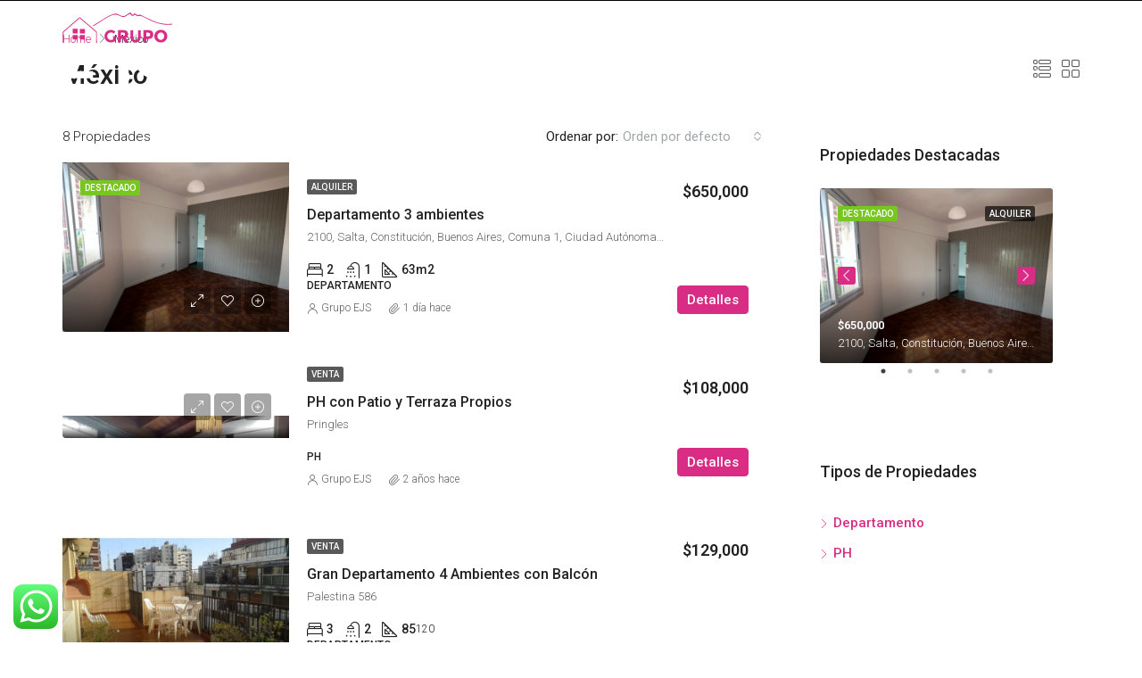

--- FILE ---
content_type: text/html; charset=UTF-8
request_url: https://grupoejs.com/pais/mexico/
body_size: 24583
content:
<!doctype html>
<html lang="es">
<head>
	<meta charset="UTF-8" />
	<meta name="viewport" content="width=device-width, initial-scale=1.0" />
	<link rel="profile" href="https://gmpg.org/xfn/11" />
    <meta name="format-detection" content="telephone=no">
	<title>México &#8211; Grupo EJS</title>
<meta name='robots' content='max-image-preview:large' />
<link rel='dns-prefetch' href='//fonts.googleapis.com' />
<link rel='preconnect' href='https://fonts.gstatic.com' crossorigin />
<link rel="alternate" type="application/rss+xml" title="Grupo EJS &raquo; Feed" href="https://grupoejs.com/feed/" />
<link rel="alternate" type="application/rss+xml" title="Grupo EJS &raquo; Feed de los comentarios" href="https://grupoejs.com/comments/feed/" />
<link rel="alternate" type="application/rss+xml" title="Grupo EJS &raquo; México País Feed" href="https://grupoejs.com/pais/mexico/feed/" />
		<!-- This site uses the Google Analytics by MonsterInsights plugin v9.11.1 - Using Analytics tracking - https://www.monsterinsights.com/ -->
		<!-- Nota: MonsterInsights no está actualmente configurado en este sitio. El dueño del sitio necesita identificarse usando su cuenta de Google Analytics en el panel de ajustes de MonsterInsights. -->
					<!-- No tracking code set -->
				<!-- / Google Analytics by MonsterInsights -->
		<style id='wp-img-auto-sizes-contain-inline-css' type='text/css'>
img:is([sizes=auto i],[sizes^="auto," i]){contain-intrinsic-size:3000px 1500px}
/*# sourceURL=wp-img-auto-sizes-contain-inline-css */
</style>
<link rel='stylesheet' id='ht_ctc_main_css-css' href='https://grupoejs.com/wp-content/plugins/click-to-chat-for-whatsapp/new/inc/assets/css/main.css?ver=4.36' type='text/css' media='all' />
<style id='wp-emoji-styles-inline-css' type='text/css'>

	img.wp-smiley, img.emoji {
		display: inline !important;
		border: none !important;
		box-shadow: none !important;
		height: 1em !important;
		width: 1em !important;
		margin: 0 0.07em !important;
		vertical-align: -0.1em !important;
		background: none !important;
		padding: 0 !important;
	}
/*# sourceURL=wp-emoji-styles-inline-css */
</style>
<link rel='stylesheet' id='wp-block-library-css' href='https://grupoejs.com/wp-includes/css/dist/block-library/style.min.css?ver=6.9' type='text/css' media='all' />
<style id='classic-theme-styles-inline-css' type='text/css'>
/*! This file is auto-generated */
.wp-block-button__link{color:#fff;background-color:#32373c;border-radius:9999px;box-shadow:none;text-decoration:none;padding:calc(.667em + 2px) calc(1.333em + 2px);font-size:1.125em}.wp-block-file__button{background:#32373c;color:#fff;text-decoration:none}
/*# sourceURL=/wp-includes/css/classic-themes.min.css */
</style>
<style id='global-styles-inline-css' type='text/css'>
:root{--wp--preset--aspect-ratio--square: 1;--wp--preset--aspect-ratio--4-3: 4/3;--wp--preset--aspect-ratio--3-4: 3/4;--wp--preset--aspect-ratio--3-2: 3/2;--wp--preset--aspect-ratio--2-3: 2/3;--wp--preset--aspect-ratio--16-9: 16/9;--wp--preset--aspect-ratio--9-16: 9/16;--wp--preset--color--black: #000000;--wp--preset--color--cyan-bluish-gray: #abb8c3;--wp--preset--color--white: #ffffff;--wp--preset--color--pale-pink: #f78da7;--wp--preset--color--vivid-red: #cf2e2e;--wp--preset--color--luminous-vivid-orange: #ff6900;--wp--preset--color--luminous-vivid-amber: #fcb900;--wp--preset--color--light-green-cyan: #7bdcb5;--wp--preset--color--vivid-green-cyan: #00d084;--wp--preset--color--pale-cyan-blue: #8ed1fc;--wp--preset--color--vivid-cyan-blue: #0693e3;--wp--preset--color--vivid-purple: #9b51e0;--wp--preset--gradient--vivid-cyan-blue-to-vivid-purple: linear-gradient(135deg,rgb(6,147,227) 0%,rgb(155,81,224) 100%);--wp--preset--gradient--light-green-cyan-to-vivid-green-cyan: linear-gradient(135deg,rgb(122,220,180) 0%,rgb(0,208,130) 100%);--wp--preset--gradient--luminous-vivid-amber-to-luminous-vivid-orange: linear-gradient(135deg,rgb(252,185,0) 0%,rgb(255,105,0) 100%);--wp--preset--gradient--luminous-vivid-orange-to-vivid-red: linear-gradient(135deg,rgb(255,105,0) 0%,rgb(207,46,46) 100%);--wp--preset--gradient--very-light-gray-to-cyan-bluish-gray: linear-gradient(135deg,rgb(238,238,238) 0%,rgb(169,184,195) 100%);--wp--preset--gradient--cool-to-warm-spectrum: linear-gradient(135deg,rgb(74,234,220) 0%,rgb(151,120,209) 20%,rgb(207,42,186) 40%,rgb(238,44,130) 60%,rgb(251,105,98) 80%,rgb(254,248,76) 100%);--wp--preset--gradient--blush-light-purple: linear-gradient(135deg,rgb(255,206,236) 0%,rgb(152,150,240) 100%);--wp--preset--gradient--blush-bordeaux: linear-gradient(135deg,rgb(254,205,165) 0%,rgb(254,45,45) 50%,rgb(107,0,62) 100%);--wp--preset--gradient--luminous-dusk: linear-gradient(135deg,rgb(255,203,112) 0%,rgb(199,81,192) 50%,rgb(65,88,208) 100%);--wp--preset--gradient--pale-ocean: linear-gradient(135deg,rgb(255,245,203) 0%,rgb(182,227,212) 50%,rgb(51,167,181) 100%);--wp--preset--gradient--electric-grass: linear-gradient(135deg,rgb(202,248,128) 0%,rgb(113,206,126) 100%);--wp--preset--gradient--midnight: linear-gradient(135deg,rgb(2,3,129) 0%,rgb(40,116,252) 100%);--wp--preset--font-size--small: 13px;--wp--preset--font-size--medium: 20px;--wp--preset--font-size--large: 36px;--wp--preset--font-size--x-large: 42px;--wp--preset--spacing--20: 0.44rem;--wp--preset--spacing--30: 0.67rem;--wp--preset--spacing--40: 1rem;--wp--preset--spacing--50: 1.5rem;--wp--preset--spacing--60: 2.25rem;--wp--preset--spacing--70: 3.38rem;--wp--preset--spacing--80: 5.06rem;--wp--preset--shadow--natural: 6px 6px 9px rgba(0, 0, 0, 0.2);--wp--preset--shadow--deep: 12px 12px 50px rgba(0, 0, 0, 0.4);--wp--preset--shadow--sharp: 6px 6px 0px rgba(0, 0, 0, 0.2);--wp--preset--shadow--outlined: 6px 6px 0px -3px rgb(255, 255, 255), 6px 6px rgb(0, 0, 0);--wp--preset--shadow--crisp: 6px 6px 0px rgb(0, 0, 0);}:where(.is-layout-flex){gap: 0.5em;}:where(.is-layout-grid){gap: 0.5em;}body .is-layout-flex{display: flex;}.is-layout-flex{flex-wrap: wrap;align-items: center;}.is-layout-flex > :is(*, div){margin: 0;}body .is-layout-grid{display: grid;}.is-layout-grid > :is(*, div){margin: 0;}:where(.wp-block-columns.is-layout-flex){gap: 2em;}:where(.wp-block-columns.is-layout-grid){gap: 2em;}:where(.wp-block-post-template.is-layout-flex){gap: 1.25em;}:where(.wp-block-post-template.is-layout-grid){gap: 1.25em;}.has-black-color{color: var(--wp--preset--color--black) !important;}.has-cyan-bluish-gray-color{color: var(--wp--preset--color--cyan-bluish-gray) !important;}.has-white-color{color: var(--wp--preset--color--white) !important;}.has-pale-pink-color{color: var(--wp--preset--color--pale-pink) !important;}.has-vivid-red-color{color: var(--wp--preset--color--vivid-red) !important;}.has-luminous-vivid-orange-color{color: var(--wp--preset--color--luminous-vivid-orange) !important;}.has-luminous-vivid-amber-color{color: var(--wp--preset--color--luminous-vivid-amber) !important;}.has-light-green-cyan-color{color: var(--wp--preset--color--light-green-cyan) !important;}.has-vivid-green-cyan-color{color: var(--wp--preset--color--vivid-green-cyan) !important;}.has-pale-cyan-blue-color{color: var(--wp--preset--color--pale-cyan-blue) !important;}.has-vivid-cyan-blue-color{color: var(--wp--preset--color--vivid-cyan-blue) !important;}.has-vivid-purple-color{color: var(--wp--preset--color--vivid-purple) !important;}.has-black-background-color{background-color: var(--wp--preset--color--black) !important;}.has-cyan-bluish-gray-background-color{background-color: var(--wp--preset--color--cyan-bluish-gray) !important;}.has-white-background-color{background-color: var(--wp--preset--color--white) !important;}.has-pale-pink-background-color{background-color: var(--wp--preset--color--pale-pink) !important;}.has-vivid-red-background-color{background-color: var(--wp--preset--color--vivid-red) !important;}.has-luminous-vivid-orange-background-color{background-color: var(--wp--preset--color--luminous-vivid-orange) !important;}.has-luminous-vivid-amber-background-color{background-color: var(--wp--preset--color--luminous-vivid-amber) !important;}.has-light-green-cyan-background-color{background-color: var(--wp--preset--color--light-green-cyan) !important;}.has-vivid-green-cyan-background-color{background-color: var(--wp--preset--color--vivid-green-cyan) !important;}.has-pale-cyan-blue-background-color{background-color: var(--wp--preset--color--pale-cyan-blue) !important;}.has-vivid-cyan-blue-background-color{background-color: var(--wp--preset--color--vivid-cyan-blue) !important;}.has-vivid-purple-background-color{background-color: var(--wp--preset--color--vivid-purple) !important;}.has-black-border-color{border-color: var(--wp--preset--color--black) !important;}.has-cyan-bluish-gray-border-color{border-color: var(--wp--preset--color--cyan-bluish-gray) !important;}.has-white-border-color{border-color: var(--wp--preset--color--white) !important;}.has-pale-pink-border-color{border-color: var(--wp--preset--color--pale-pink) !important;}.has-vivid-red-border-color{border-color: var(--wp--preset--color--vivid-red) !important;}.has-luminous-vivid-orange-border-color{border-color: var(--wp--preset--color--luminous-vivid-orange) !important;}.has-luminous-vivid-amber-border-color{border-color: var(--wp--preset--color--luminous-vivid-amber) !important;}.has-light-green-cyan-border-color{border-color: var(--wp--preset--color--light-green-cyan) !important;}.has-vivid-green-cyan-border-color{border-color: var(--wp--preset--color--vivid-green-cyan) !important;}.has-pale-cyan-blue-border-color{border-color: var(--wp--preset--color--pale-cyan-blue) !important;}.has-vivid-cyan-blue-border-color{border-color: var(--wp--preset--color--vivid-cyan-blue) !important;}.has-vivid-purple-border-color{border-color: var(--wp--preset--color--vivid-purple) !important;}.has-vivid-cyan-blue-to-vivid-purple-gradient-background{background: var(--wp--preset--gradient--vivid-cyan-blue-to-vivid-purple) !important;}.has-light-green-cyan-to-vivid-green-cyan-gradient-background{background: var(--wp--preset--gradient--light-green-cyan-to-vivid-green-cyan) !important;}.has-luminous-vivid-amber-to-luminous-vivid-orange-gradient-background{background: var(--wp--preset--gradient--luminous-vivid-amber-to-luminous-vivid-orange) !important;}.has-luminous-vivid-orange-to-vivid-red-gradient-background{background: var(--wp--preset--gradient--luminous-vivid-orange-to-vivid-red) !important;}.has-very-light-gray-to-cyan-bluish-gray-gradient-background{background: var(--wp--preset--gradient--very-light-gray-to-cyan-bluish-gray) !important;}.has-cool-to-warm-spectrum-gradient-background{background: var(--wp--preset--gradient--cool-to-warm-spectrum) !important;}.has-blush-light-purple-gradient-background{background: var(--wp--preset--gradient--blush-light-purple) !important;}.has-blush-bordeaux-gradient-background{background: var(--wp--preset--gradient--blush-bordeaux) !important;}.has-luminous-dusk-gradient-background{background: var(--wp--preset--gradient--luminous-dusk) !important;}.has-pale-ocean-gradient-background{background: var(--wp--preset--gradient--pale-ocean) !important;}.has-electric-grass-gradient-background{background: var(--wp--preset--gradient--electric-grass) !important;}.has-midnight-gradient-background{background: var(--wp--preset--gradient--midnight) !important;}.has-small-font-size{font-size: var(--wp--preset--font-size--small) !important;}.has-medium-font-size{font-size: var(--wp--preset--font-size--medium) !important;}.has-large-font-size{font-size: var(--wp--preset--font-size--large) !important;}.has-x-large-font-size{font-size: var(--wp--preset--font-size--x-large) !important;}
:where(.wp-block-post-template.is-layout-flex){gap: 1.25em;}:where(.wp-block-post-template.is-layout-grid){gap: 1.25em;}
:where(.wp-block-term-template.is-layout-flex){gap: 1.25em;}:where(.wp-block-term-template.is-layout-grid){gap: 1.25em;}
:where(.wp-block-columns.is-layout-flex){gap: 2em;}:where(.wp-block-columns.is-layout-grid){gap: 2em;}
:root :where(.wp-block-pullquote){font-size: 1.5em;line-height: 1.6;}
/*# sourceURL=global-styles-inline-css */
</style>
<link rel='stylesheet' id='contact-form-7-css' href='https://grupoejs.com/wp-content/plugins/contact-form-7/includes/css/styles.css?ver=6.1.4' type='text/css' media='all' />
<link rel='stylesheet' id='extendify-utility-styles-css' href='https://grupoejs.com/wp-content/plugins/extendify/public/build/utility-minimum.css?ver=6.9' type='text/css' media='all' />
<link rel='stylesheet' id='bootstrap-css' href='https://grupoejs.com/wp-content/themes/houzez/css/bootstrap.min.css?ver=4.5.0' type='text/css' media='all' />
<link rel='stylesheet' id='bootstrap-select-css' href='https://grupoejs.com/wp-content/themes/houzez/css/bootstrap-select.min.css?ver=1.13.18' type='text/css' media='all' />
<link rel='stylesheet' id='font-awesome-5-all-css' href='https://grupoejs.com/wp-content/themes/houzez/css/font-awesome/css/all.min.css?ver=5.14.0' type='text/css' media='all' />
<link rel='stylesheet' id='houzez-icons-css' href='https://grupoejs.com/wp-content/themes/houzez/css/icons.css?ver=2.8.3.1' type='text/css' media='all' />
<link rel='stylesheet' id='slick-min-css' href='https://grupoejs.com/wp-content/themes/houzez/css/slick-min.css?ver=2.8.3.1' type='text/css' media='all' />
<link rel='stylesheet' id='slick-theme-min-css' href='https://grupoejs.com/wp-content/themes/houzez/css/slick-theme-min.css?ver=2.8.3.1' type='text/css' media='all' />
<link rel='stylesheet' id='jquery-ui-css' href='https://grupoejs.com/wp-content/themes/houzez/css/jquery-ui.min.css?ver=1.12.1' type='text/css' media='all' />
<link rel='stylesheet' id='bootstrap-datepicker-css' href='https://grupoejs.com/wp-content/themes/houzez/css/bootstrap-datepicker.min.css?ver=1.8.0' type='text/css' media='all' />
<link rel='stylesheet' id='houzez-main-css' href='https://grupoejs.com/wp-content/themes/houzez/css/main.css?ver=2.8.3.1' type='text/css' media='all' />
<link rel='stylesheet' id='houzez-styling-options-css' href='https://grupoejs.com/wp-content/themes/houzez/css/styling-options.css?ver=2.8.3.1' type='text/css' media='all' />
<link rel='stylesheet' id='houzez-style-css' href='https://grupoejs.com/wp-content/themes/houzez/style.css?ver=2.8.3.1' type='text/css' media='all' />
<style id='houzez-style-inline-css' type='text/css'>

        @media (min-width: 1200px) {
          .container {
              max-width: 1210px;
          }
        }
        body {
            font-family: Roboto;
            font-size: 15px;
            font-weight: 300;
            line-height: 25px;
            text-transform: ;
        }
        .main-nav,
        .dropdown-menu,
        .login-register,
        .btn.btn-create-listing,
        .logged-in-nav,
        .btn-phone-number {
          font-family: Roboto;
          font-size: 14px;
          font-weight: 500;
          text-align: ;
          text-transform: ;
        }

        .btn,
        .form-control,
        .bootstrap-select .text,
        .sort-by-title,
        .woocommerce ul.products li.product .button {
          font-family: Roboto;
          font-size: 15px; 
        }
        
        h1, h2, h3, h4, h5, h6, .item-title {
          font-family: Roboto;
          font-weight: 500;
          text-transform: ;
        }

        .post-content-wrap h1, .post-content-wrap h2, .post-content-wrap h3, .post-content-wrap h4, .post-content-wrap h5, .post-content-wrap h6 {
          font-weight: 500;
          text-transform: ;
          text-align: ; 
        }

        .top-bar-wrap {
            font-family: Roboto;
            font-size: 15px;
            font-weight: 300;
            line-height: 25px;
            text-align: ;
            text-transform: ;   
        }
        .footer-wrap {
            font-family: Roboto;
            font-size: 14px;
            font-weight: 300;
            line-height: 25px;
            text-align: ;
            text-transform: ;
        }
        
        .header-v1 .header-inner-wrap,
        .header-v1 .navbar-logged-in-wrap {
            line-height: 0px;
            height: 0px; 
        }
        .header-v2 .header-top .navbar {
          height: 110px; 
        }

        .header-v2 .header-bottom .header-inner-wrap,
        .header-v2 .header-bottom .navbar-logged-in-wrap {
          line-height: 54px;
          height: 54px; 
        }

        .header-v3 .header-top .header-inner-wrap,
        .header-v3 .header-top .header-contact-wrap {
          height: 80px;
          line-height: 80px; 
        }
        .header-v3 .header-bottom .header-inner-wrap,
        .header-v3 .header-bottom .navbar-logged-in-wrap {
          line-height: 54px;
          height: 54px; 
        }
        .header-v4 .header-inner-wrap,
        .header-v4 .navbar-logged-in-wrap {
          line-height: 90px;
          height: 90px; 
        }
        .header-v5 .header-top .header-inner-wrap,
        .header-v5 .header-top .navbar-logged-in-wrap {
          line-height: 110px;
          height: 110px; 
        }
        .header-v5 .header-bottom .header-inner-wrap {
          line-height: 54px;
          height: 54px; 
        }
        .header-v6 .header-inner-wrap,
        .header-v6 .navbar-logged-in-wrap {
          height: 60px;
          line-height: 60px; 
        }
        @media (min-width: 1200px) {
            .header-v5 .header-top .container {
                max-width: 1170px;
            }
        }
    
      body,
      .main-wrap,
      .fw-property-documents-wrap h3 span, 
      .fw-property-details-wrap h3 span {
        background-color: #ffffff; 
      }
      .houzez-main-wrap-v2, .main-wrap.agent-detail-page-v2 {
        background-color: #ffffff;
      }

       body,
      .form-control,
      .bootstrap-select .text,
      .item-title a,
      .listing-tabs .nav-tabs .nav-link,
      .item-wrap-v2 .item-amenities li span,
      .item-wrap-v2 .item-amenities li:before,
      .item-parallax-wrap .item-price-wrap,
      .list-view .item-body .item-price-wrap,
      .property-slider-item .item-price-wrap,
      .page-title-wrap .item-price-wrap,
      .agent-information .agent-phone span a,
      .property-overview-wrap ul li strong,
      .mobile-property-title .item-price-wrap .item-price,
      .fw-property-features-left li a,
      .lightbox-content-wrap .item-price-wrap,
      .blog-post-item-v1 .blog-post-title h3 a,
      .blog-post-content-widget h4 a,
      .property-item-widget .right-property-item-widget-wrap .item-price-wrap,
      .login-register-form .modal-header .login-register-tabs .nav-link.active,
      .agent-list-wrap .agent-list-content h2 a,
      .agent-list-wrap .agent-list-contact li a,
      .agent-contacts-wrap li a,
      .menu-edit-property li a,
      .statistic-referrals-list li a,
      .chart-nav .nav-pills .nav-link,
      .dashboard-table-properties td .property-payment-status,
      .dashboard-mobile-edit-menu-wrap .bootstrap-select > .dropdown-toggle.bs-placeholder,
      .payment-method-block .radio-tab .control-text,
      .post-title-wrap h2 a,
      .lead-nav-tab.nav-pills .nav-link,
      .deals-nav-tab.nav-pills .nav-link,
      .btn-light-grey-outlined:hover,
      button:not(.bs-placeholder) .filter-option-inner-inner,
      .fw-property-floor-plans-wrap .floor-plans-tabs a,
      .products > .product > .item-body > a,
      .woocommerce ul.products li.product .price,
      .woocommerce div.product p.price, 
      .woocommerce div.product span.price,
      .woocommerce #reviews #comments ol.commentlist li .meta,
      .woocommerce-MyAccount-navigation ul li a,
      .activitiy-item-close-button a,
      .property-section-wrap li a {
       color: #222222; 
     }


    
      a,
      a:hover,
      a:active,
      a:focus,
      .primary-text,
      .btn-clear,
      .btn-apply,
      .btn-primary-outlined,
      .btn-primary-outlined:before,
      .item-title a:hover,
      .sort-by .bootstrap-select .bs-placeholder,
      .sort-by .bootstrap-select > .btn,
      .sort-by .bootstrap-select > .btn:active,
      .page-link,
      .page-link:hover,
      .accordion-title:before,
      .blog-post-content-widget h4 a:hover,
      .agent-list-wrap .agent-list-content h2 a:hover,
      .agent-list-wrap .agent-list-contact li a:hover,
      .agent-contacts-wrap li a:hover,
      .agent-nav-wrap .nav-pills .nav-link,
      .dashboard-side-menu-wrap .side-menu-dropdown a.active,
      .menu-edit-property li a.active,
      .menu-edit-property li a:hover,
      .dashboard-statistic-block h3 .fa,
      .statistic-referrals-list li a:hover,
      .chart-nav .nav-pills .nav-link.active,
      .board-message-icon-wrap.active,
      .post-title-wrap h2 a:hover,
      .listing-switch-view .switch-btn.active,
      .item-wrap-v6 .item-price-wrap,
      .listing-v6 .list-view .item-body .item-price-wrap,
      .woocommerce nav.woocommerce-pagination ul li a, 
      .woocommerce nav.woocommerce-pagination ul li span,
      .woocommerce-MyAccount-navigation ul li a:hover,
      .property-schedule-tour-form-wrap .control input:checked ~ .control__indicator,
      .property-schedule-tour-form-wrap .control:hover,
      .property-walkscore-wrap-v2 .score-details .houzez-icon,
      .login-register .btn-icon-login-register + .dropdown-menu a,
      .activitiy-item-close-button a:hover,
      .property-section-wrap li a:hover,
      .agent-detail-page-v2 .agent-nav-wrap .nav-link.active {
        color: #d92c85; 
      }
      
      .agent-list-position a {
        color: #d92c85; 
      }

      .control input:checked ~ .control__indicator,
      .top-banner-wrap .nav-pills .nav-link,
      .btn-primary-outlined:hover,
      .page-item.active .page-link,
      .slick-prev:hover,
      .slick-prev:focus,
      .slick-next:hover,
      .slick-next:focus,
      .mobile-property-tools .nav-pills .nav-link.active,
      .login-register-form .modal-header,
      .agent-nav-wrap .nav-pills .nav-link.active,
      .board-message-icon-wrap .notification-circle,
      .primary-label,
      .fc-event, .fc-event-dot,
      .compare-table .table-hover > tbody > tr:hover,
      .post-tag,
      .datepicker table tr td.active.active,
      .datepicker table tr td.active.disabled,
      .datepicker table tr td.active.disabled.active,
      .datepicker table tr td.active.disabled.disabled,
      .datepicker table tr td.active.disabled:active,
      .datepicker table tr td.active.disabled:hover,
      .datepicker table tr td.active.disabled:hover.active,
      .datepicker table tr td.active.disabled:hover.disabled,
      .datepicker table tr td.active.disabled:hover:active,
      .datepicker table tr td.active.disabled:hover:hover,
      .datepicker table tr td.active.disabled:hover[disabled],
      .datepicker table tr td.active.disabled[disabled],
      .datepicker table tr td.active:active,
      .datepicker table tr td.active:hover,
      .datepicker table tr td.active:hover.active,
      .datepicker table tr td.active:hover.disabled,
      .datepicker table tr td.active:hover:active,
      .datepicker table tr td.active:hover:hover,
      .datepicker table tr td.active:hover[disabled],
      .datepicker table tr td.active[disabled],
      .ui-slider-horizontal .ui-slider-range,
      .btn-bubble {
        background-color: #d92c85; 
      }

      .control input:checked ~ .control__indicator,
      .btn-primary-outlined,
      .page-item.active .page-link,
      .mobile-property-tools .nav-pills .nav-link.active,
      .agent-nav-wrap .nav-pills .nav-link,
      .agent-nav-wrap .nav-pills .nav-link.active,
      .chart-nav .nav-pills .nav-link.active,
      .dashaboard-snake-nav .step-block.active,
      .fc-event,
      .fc-event-dot,
      .property-schedule-tour-form-wrap .control input:checked ~ .control__indicator,
      .agent-detail-page-v2 .agent-nav-wrap .nav-link.active {
        border-color: #d92c85; 
      }

      .slick-arrow:hover {
        background-color: rgba(51,190,255,1); 
      }

      .slick-arrow {
        background-color: #d92c85; 
      }

      .property-banner .nav-pills .nav-link.active {
        background-color: rgba(51,190,255,1) !important; 
      }

      .property-navigation-wrap a.active {
        color: #d92c85;
        -webkit-box-shadow: inset 0 -3px #d92c85;
        box-shadow: inset 0 -3px #d92c85; 
      }

      .btn-primary,
      .fc-button-primary,
      .woocommerce nav.woocommerce-pagination ul li a:focus, 
      .woocommerce nav.woocommerce-pagination ul li a:hover, 
      .woocommerce nav.woocommerce-pagination ul li span.current {
        color: #fff;
        background-color: #d92c85;
        border-color: #d92c85; 
      }
      .btn-primary:focus, .btn-primary:focus:active,
      .fc-button-primary:focus,
      .fc-button-primary:focus:active {
        color: #fff;
        background-color: #d92c85;
        border-color: #d92c85; 
      }
      .btn-primary:hover,
      .fc-button-primary:hover {
        color: #fff;
        background-color: #33beff;
        border-color: #33beff; 
      }
      .btn-primary:active, 
      .btn-primary:not(:disabled):not(:disabled):active,
      .fc-button-primary:active,
      .fc-button-primary:not(:disabled):not(:disabled):active {
        color: #fff;
        background-color: #33beff;
        border-color: #33beff; 
      }

      .btn-secondary,
      .woocommerce span.onsale,
      .woocommerce ul.products li.product .button,
      .woocommerce #respond input#submit.alt, 
      .woocommerce a.button.alt, 
      .woocommerce button.button.alt, 
      .woocommerce input.button.alt,
      .woocommerce #review_form #respond .form-submit input,
      .woocommerce #respond input#submit, 
      .woocommerce a.button, 
      .woocommerce button.button, 
      .woocommerce input.button {
        color: #fff;
        background-color: #000000;
        border-color: #000000; 
      }
      .woocommerce ul.products li.product .button:focus,
      .woocommerce ul.products li.product .button:active,
      .woocommerce #respond input#submit.alt:focus, 
      .woocommerce a.button.alt:focus, 
      .woocommerce button.button.alt:focus, 
      .woocommerce input.button.alt:focus,
      .woocommerce #respond input#submit.alt:active, 
      .woocommerce a.button.alt:active, 
      .woocommerce button.button.alt:active, 
      .woocommerce input.button.alt:active,
      .woocommerce #review_form #respond .form-submit input:focus,
      .woocommerce #review_form #respond .form-submit input:active,
      .woocommerce #respond input#submit:active, 
      .woocommerce a.button:active, 
      .woocommerce button.button:active, 
      .woocommerce input.button:active,
      .woocommerce #respond input#submit:focus, 
      .woocommerce a.button:focus, 
      .woocommerce button.button:focus, 
      .woocommerce input.button:focus {
        color: #fff;
        background-color: #000000;
        border-color: #000000; 
      }
      .btn-secondary:hover,
      .woocommerce ul.products li.product .button:hover,
      .woocommerce #respond input#submit.alt:hover, 
      .woocommerce a.button.alt:hover, 
      .woocommerce button.button.alt:hover, 
      .woocommerce input.button.alt:hover,
      .woocommerce #review_form #respond .form-submit input:hover,
      .woocommerce #respond input#submit:hover, 
      .woocommerce a.button:hover, 
      .woocommerce button.button:hover, 
      .woocommerce input.button:hover {
        color: #fff;
        background-color: #d92c85;
        border-color: #d92c85; 
      }
      .btn-secondary:active, 
      .btn-secondary:not(:disabled):not(:disabled):active {
        color: #fff;
        background-color: #d92c85;
        border-color: #d92c85; 
      }

      .btn-primary-outlined {
        color: #d92c85;
        background-color: transparent;
        border-color: #d92c85; 
      }
      .btn-primary-outlined:focus, .btn-primary-outlined:focus:active {
        color: #d92c85;
        background-color: transparent;
        border-color: #d92c85; 
      }
      .btn-primary-outlined:hover {
        color: #fff;
        background-color: #33beff;
        border-color: #33beff; 
      }
      .btn-primary-outlined:active, .btn-primary-outlined:not(:disabled):not(:disabled):active {
        color: #d92c85;
        background-color: rgba(26, 26, 26, 0);
        border-color: #33beff; 
      }

      .btn-secondary-outlined {
        color: #000000;
        background-color: transparent;
        border-color: #000000; 
      }
      .btn-secondary-outlined:focus, .btn-secondary-outlined:focus:active {
        color: #000000;
        background-color: transparent;
        border-color: #000000; 
      }
      .btn-secondary-outlined:hover {
        color: #fff;
        background-color: #d92c85;
        border-color: #d92c85; 
      }
      .btn-secondary-outlined:active, .btn-secondary-outlined:not(:disabled):not(:disabled):active {
        color: #000000;
        background-color: rgba(26, 26, 26, 0);
        border-color: #d92c85; 
      }

      .btn-call {
        color: #000000;
        background-color: transparent;
        border-color: #000000; 
      }
      .btn-call:focus, .btn-call:focus:active {
        color: #000000;
        background-color: transparent;
        border-color: #000000; 
      }
      .btn-call:hover {
        color: #000000;
        background-color: rgba(26, 26, 26, 0);
        border-color: #d92c85; 
      }
      .btn-call:active, .btn-call:not(:disabled):not(:disabled):active {
        color: #000000;
        background-color: rgba(26, 26, 26, 0);
        border-color: #d92c85; 
      }
      .icon-delete .btn-loader:after{
          border-color: #d92c85 transparent #d92c85 transparent
      }
    
      .header-v1 {
        background-color: #000000;
        border-bottom: 1px solid #000000; 
      }

      .header-v1 a.nav-link {
        color: #FFFFFF; 
      }

      .header-v1 a.nav-link:hover,
      .header-v1 a.nav-link:active {
        color: #d92c85;
        background-color: rgba(0,174,255,1); 
      }
      .header-desktop .main-nav .nav-link {
          letter-spacing: 0.0px;
      }
    
      .header-v2 .header-top,
      .header-v5 .header-top,
      .header-v2 .header-contact-wrap {
        background-color: #ffffff; 
      }

      .header-v2 .header-bottom, 
      .header-v5 .header-bottom {
        background-color: #004274;
      }

      .header-v2 .header-contact-wrap .header-contact-right, .header-v2 .header-contact-wrap .header-contact-right a, .header-contact-right a:hover, header-contact-right a:active {
        color: #004274; 
      }

      .header-v2 .header-contact-left {
        color: #004274; 
      }

      .header-v2 .header-bottom,
      .header-v2 .navbar-nav > li,
      .header-v2 .navbar-nav > li:first-of-type,
      .header-v5 .header-bottom,
      .header-v5 .navbar-nav > li,
      .header-v5 .navbar-nav > li:first-of-type {
        border-color: rgba(0, 174, 255, 0.2);
      }

      .header-v2 a.nav-link,
      .header-v5 a.nav-link {
        color: #ffffff; 
      }

      .header-v2 a.nav-link:hover,
      .header-v2 a.nav-link:active,
      .header-v5 a.nav-link:hover,
      .header-v5 a.nav-link:active {
        color: #00aeff;
        background-color: rgba(0, 174, 255, 0.1); 
      }

      .header-v2 .header-contact-right a:hover, 
      .header-v2 .header-contact-right a:active,
      .header-v3 .header-contact-right a:hover, 
      .header-v3 .header-contact-right a:active {
        background-color: transparent;
      }

      .header-v2 .header-social-icons a,
      .header-v5 .header-social-icons a {
        color: #004274; 
      }
    
      .header-v3 .header-top {
        background-color: #004274; 
      }

      .header-v3 .header-bottom {
        background-color: #004274; 
      }

      .header-v3 .header-contact,
      .header-v3-mobile {
        background-color: #00aeff;
        color: #ffffff; 
      }

      .header-v3 .header-bottom,
      .header-v3 .login-register,
      .header-v3 .navbar-nav > li,
      .header-v3 .navbar-nav > li:first-of-type {
        border-color: rgba(0, 174, 239, 0.2); 
      }

      .header-v3 a.nav-link, 
      .header-v3 .header-contact-right a:hover, .header-v3 .header-contact-right a:active {
        color: #FFFFFF; 
      }

      .header-v3 a.nav-link:hover,
      .header-v3 a.nav-link:active {
        color: #00aeff;
        background-color: rgba(0, 174, 255, 0.1); 
      }

      .header-v3 .header-social-icons a {
        color: #004274; 
      }
    
      .header-v4 {
        background-color: #ffffff; 
      }

      .header-v4 a.nav-link {
        color: #004274; 
      }

      .header-v4 a.nav-link:hover,
      .header-v4 a.nav-link:active {
        color: #00aeef;
        background-color: rgba(0, 174, 255, 0.1); 
      }
    
      .header-v6 .header-top {
        background-color: #004274; 
      }

      .header-v6 a.nav-link {
        color: #FFFFFF; 
      }

      .header-v6 a.nav-link:hover,
      .header-v6 a.nav-link:active {
        color: #00aeff;
        background-color: rgba(0, 174, 255, 0.1); 
      }

      .header-v6 .header-social-icons a {
        color: #FFFFFF; 
      }
    
      .header-mobile {
        background-color: #000000; 
      }
      .header-mobile .toggle-button-left,
      .header-mobile .toggle-button-right {
        color: #FFFFFF; 
      }

      .nav-mobile .logged-in-nav a,
      .nav-mobile .main-nav,
      .nav-mobile .navi-login-register {
        background-color: #ffffff; 
      }

      .nav-mobile .logged-in-nav a,
      .nav-mobile .main-nav .nav-item .nav-item a,
      .nav-mobile .main-nav .nav-item a,
      .navi-login-register .main-nav .nav-item a {
        color: #000000;
        border-bottom: 1px solid #dce0e0;
        background-color: #ffffff;
      }

      .nav-mobile .btn-create-listing,
      .navi-login-register .btn-create-listing {
        color: #fff;
        border: 1px solid #d92c85;
        background-color: #d92c85; 
      }

      .nav-mobile .btn-create-listing:hover, .nav-mobile .btn-create-listing:active,
      .navi-login-register .btn-create-listing:hover,
      .navi-login-register .btn-create-listing:active {
        color: #fff;
        border: 1px solid #d92c85;
        background-color: rgba(0, 174, 255, 0.65); 
      }
    
      .header-transparent-wrap .header-v4 {
        background-color: transparent;
        border-bottom: 1px solid rgba(153,152,57,1); 
      }

      .header-transparent-wrap .header-v4 a {
        color: #dd9933; 
      }

      .header-transparent-wrap .header-v4 a:hover,
      .header-transparent-wrap .header-v4 a:active {
        color: #1e73be;
        background-color: rgba(255, 255, 255, 0.1); 
      }
    
      .main-nav .navbar-nav .nav-item .dropdown-menu,
      .login-register .login-register-nav li .dropdown-menu {
        background-color: rgba(255, 255, 255, 0.95); 
      }

      .login-register .login-register-nav li .dropdown-menu:before {
          border-left-color: rgba(255, 255, 255, 0.95);
          border-top-color: rgba(255, 255, 255, 0.95);
      }

      .main-nav .navbar-nav .nav-item .nav-item a,
      .login-register .login-register-nav li .dropdown-menu .nav-item a {
        color: #000000;
        border-bottom: 1px solid #dce0e0; 
      }

      .main-nav .navbar-nav .nav-item .nav-item a:hover,
      .main-nav .navbar-nav .nav-item .nav-item a:active,
      .login-register .login-register-nav li .dropdown-menu .nav-item a:hover {
        color: #d92c85; 
      }
      .main-nav .navbar-nav .nav-item .nav-item a:hover,
      .main-nav .navbar-nav .nav-item .nav-item a:active,
      .login-register .login-register-nav li .dropdown-menu .nav-item a:hover {
          background-color: rgba(0, 174, 255, 0.1);
      }
    
      .header-main-wrap .btn-create-listing {
        color: #ffffff;
        border: 1px solid #00aeff;
        background-color: #00aeff; 
      }

      .header-main-wrap .btn-create-listing:hover,
      .header-main-wrap .btn-create-listing:active {
        color: rgba(255, 255, 255, 0.99);
        border: 1px solid #00aeff;
        background-color: rgba(0, 174, 255, 0.65); 
      }
    
      .header-transparent-wrap .header-v4 .btn-create-listing {
        color: #ffffff;
        border: 1px solid #ffffff;
        background-color: rgba(255, 255, 255, 0.2); 
      }

      .header-transparent-wrap .header-v4 .btn-create-listing:hover,
      .header-transparent-wrap .header-v4 .btn-create-listing:active {
        color: rgba(255,255,255,1);
        border: 1px solid #00AEEF;
        background-color: rgba(0, 174, 255, 0.65); 
      }
    
      .header-transparent-wrap .logged-in-nav a,
      .logged-in-nav a {
        color: #004274;
        border-color: #dce0e0;
        background-color: #000000; 
      }

      .header-transparent-wrap .logged-in-nav a:hover,
      .header-transparent-wrap .logged-in-nav a:active,
      .logged-in-nav a:hover,
      .logged-in-nav a:active {
        color: #00aeff;
        background-color: rgba(0, 174, 255, 0.1);
        border-color: #dce0e0; 
      }
    
      .form-control::-webkit-input-placeholder,
      .search-banner-wrap ::-webkit-input-placeholder,
      .advanced-search ::-webkit-input-placeholder,
      .advanced-search-banner-wrap ::-webkit-input-placeholder,
      .overlay-search-advanced-module ::-webkit-input-placeholder {
        color: #a1a7a8; 
      }
      .bootstrap-select > .dropdown-toggle.bs-placeholder, 
      .bootstrap-select > .dropdown-toggle.bs-placeholder:active, 
      .bootstrap-select > .dropdown-toggle.bs-placeholder:focus, 
      .bootstrap-select > .dropdown-toggle.bs-placeholder:hover {
        color: #a1a7a8; 
      }
      .form-control::placeholder,
      .search-banner-wrap ::-webkit-input-placeholder,
      .advanced-search ::-webkit-input-placeholder,
      .advanced-search-banner-wrap ::-webkit-input-placeholder,
      .overlay-search-advanced-module ::-webkit-input-placeholder {
        color: #a1a7a8; 
      }

      .search-banner-wrap ::-moz-placeholder,
      .advanced-search ::-moz-placeholder,
      .advanced-search-banner-wrap ::-moz-placeholder,
      .overlay-search-advanced-module ::-moz-placeholder {
        color: #a1a7a8; 
      }

      .search-banner-wrap :-ms-input-placeholder,
      .advanced-search :-ms-input-placeholder,
      .advanced-search-banner-wrap ::-ms-input-placeholder,
      .overlay-search-advanced-module ::-ms-input-placeholder {
        color: #a1a7a8; 
      }

      .search-banner-wrap :-moz-placeholder,
      .advanced-search :-moz-placeholder,
      .advanced-search-banner-wrap :-moz-placeholder,
      .overlay-search-advanced-module :-moz-placeholder {
        color: #a1a7a8; 
      }

      .advanced-search .form-control,
      .advanced-search .bootstrap-select > .btn,
      .location-trigger,
      .vertical-search-wrap .form-control,
      .vertical-search-wrap .bootstrap-select > .btn,
      .step-search-wrap .form-control,
      .step-search-wrap .bootstrap-select > .btn,
      .advanced-search-banner-wrap .form-control,
      .advanced-search-banner-wrap .bootstrap-select > .btn,
      .search-banner-wrap .form-control,
      .search-banner-wrap .bootstrap-select > .btn,
      .overlay-search-advanced-module .form-control,
      .overlay-search-advanced-module .bootstrap-select > .btn,
      .advanced-search-v2 .advanced-search-btn,
      .advanced-search-v2 .advanced-search-btn:hover {
        border-color: #dce0e0; 
      }

      .advanced-search-nav,
      .search-expandable,
      .overlay-search-advanced-module {
        background-color: #FFFFFF; 
      }
      .btn-search {
        color: #ffffff;
        background-color: #000000;
        border-color: #000000;
      }
      .btn-search:hover, .btn-search:active  {
        color: #ffffff;
        background-color: #d92c85;
        border-color: #d92c85;
      }
      .advanced-search-btn {
        color: #00aeff;
        background-color: #ffffff;
        border-color: #dce0e0; 
      }
      .advanced-search-btn:hover, .advanced-search-btn:active {
        color: #ffffff;
        background-color: #00aeff;
        border-color: #00aeff; 
      }
      .advanced-search-btn:focus {
        color: #00aeff;
        background-color: #ffffff;
        border-color: #dce0e0; 
      }
      .search-expandable-label {
        color: #ffffff;
        background-color: #00aeff;
      }
      .advanced-search-nav {
        padding-top: 10px;
        padding-bottom: 10px;
      }
      .features-list-wrap .control--checkbox,
      .features-list-wrap .control--radio,
      .range-text, 
      .features-list-wrap .control--checkbox, 
      .features-list-wrap .btn-features-list, 
      .overlay-search-advanced-module .search-title, 
      .overlay-search-advanced-module .overlay-search-module-close {
          color: #222222;
      }
      .advanced-search-half-map {
        background-color: #FFFFFF; 
      }
      .advanced-search-half-map .range-text, 
      .advanced-search-half-map .features-list-wrap .control--checkbox, 
      .advanced-search-half-map .features-list-wrap .btn-features-list {
          color: #222222;
      }
    
      .save-search-btn {
          border-color: #28a745 ;
          background-color: #28a745 ;
          color: #ffffff ;
      }
      .save-search-btn:hover,
      .save-search-btn:active {
          border-color: #28a745;
          background-color: #28a745 ;
          color: #ffffff ;
      }
    .label-featured {
      background-color: #77c720;
      color: #ffffff; 
    }
    
    .dashboard-side-wrap {
      background-color: #002B4B; 
    }

    .side-menu a {
      color: #839EB2; 
    }

    .side-menu a.active,
    .side-menu .side-menu-parent-selected > a,
    .side-menu-dropdown a,
    .side-menu a:hover {
      color: #ffffff; 
    }
    .dashboard-side-menu-wrap .side-menu-dropdown a.active {
      color: #00aeff
    }
    
      .detail-wrap {
        background-color: rgba(0,0,0,1);
        border-color: #00aeff; 
      }
    .top-bar-wrap,
    .top-bar-wrap .dropdown-menu,
    .switcher-wrap .dropdown-menu {
      background-color: #000000;
    }
    .top-bar-wrap a,
    .top-bar-contact,
    .top-bar-slogan,
    .top-bar-wrap .btn,
    .top-bar-wrap .dropdown-menu,
    .switcher-wrap .dropdown-menu,
    .top-bar-wrap .navbar-toggler {
      color: #dd3333;
    }
    .top-bar-wrap a:hover,
    .top-bar-wrap a:active,
    .top-bar-wrap .btn:hover,
    .top-bar-wrap .btn:active,
    .top-bar-wrap .dropdown-menu li:hover,
    .top-bar-wrap .dropdown-menu li:active,
    .switcher-wrap .dropdown-menu li:hover,
    .switcher-wrap .dropdown-menu li:active {
      color: rgba(0,174,239,1);
    }
    .class-energy-indicator:nth-child(1) {
        background-color: #33a357;
    }
    .class-energy-indicator:nth-child(2) {
        background-color: #79b752;
    }
    .class-energy-indicator:nth-child(3) {
        background-color: #c3d545;
    }
    .class-energy-indicator:nth-child(4) {
        background-color: #fff12c;
    }
    .class-energy-indicator:nth-child(5) {
        background-color: #edb731;
    }
    .class-energy-indicator:nth-child(6) {
        background-color: #d66f2c;
    }
    .class-energy-indicator:nth-child(7) {
        background-color: #cc232a;
    }
    .class-energy-indicator:nth-child(8) {
        background-color: #cc232a;
    }
    .class-energy-indicator:nth-child(9) {
        background-color: #cc232a;
    }
    .class-energy-indicator:nth-child(10) {
        background-color: #cc232a;
    }
    
      .agent-detail-page-v2 .agent-profile-wrap { background-color:#0e4c7b }
      .agent-detail-page-v2 .agent-list-position a, .agent-detail-page-v2 .agent-profile-header h1, .agent-detail-page-v2 .rating-score-text, .agent-detail-page-v2 .agent-profile-address address, .agent-detail-page-v2 .badge-success { color:#ffffff }

      .agent-detail-page-v2 .all-reviews, .agent-detail-page-v2 .agent-profile-cta a { color:#00aeff }
    
    .footer-top-wrap {
      background-color: #004274; 
    }

    .footer-bottom-wrap {
      background-color: #00335A; 
    }

    .footer-top-wrap,
    .footer-top-wrap a,
    .footer-bottom-wrap,
    .footer-bottom-wrap a,
    .footer-top-wrap .property-item-widget .right-property-item-widget-wrap .item-amenities,
    .footer-top-wrap .property-item-widget .right-property-item-widget-wrap .item-price-wrap,
    .footer-top-wrap .blog-post-content-widget h4 a,
    .footer-top-wrap .blog-post-content-widget,
    .footer-top-wrap .form-tools .control,
    .footer-top-wrap .slick-dots li.slick-active button:before,
    .footer-top-wrap .slick-dots li button::before,
    .footer-top-wrap .widget ul:not(.item-amenities):not(.item-price-wrap):not(.contact-list):not(.dropdown-menu):not(.nav-tabs) li span {
      color: #ffffff; 
    }
    
          .footer-top-wrap a:hover,
          .footer-bottom-wrap a:hover,
          .footer-top-wrap .blog-post-content-widget h4 a:hover {
            color: rgba(0,174,255,1); 
          }
        .houzez-osm-cluster {
            background-image: url(https://grupoejs.com/wp-content/themes/houzez/img/map/cluster-icon.png);
            text-align: center;
            color: #fff;
            width: 48px;
            height: 48px;
            line-height: 48px;
        }
    
/*# sourceURL=houzez-style-inline-css */
</style>
<link rel="preload" as="style" href="https://fonts.googleapis.com/css?family=Roboto:100,200,300,400,500,600,700,800,900,100italic,200italic,300italic,400italic,500italic,600italic,700italic,800italic,900italic&#038;display=swap&#038;ver=1761926470" /><link rel="stylesheet" href="https://fonts.googleapis.com/css?family=Roboto:100,200,300,400,500,600,700,800,900,100italic,200italic,300italic,400italic,500italic,600italic,700italic,800italic,900italic&#038;display=swap&#038;ver=1761926470" media="print" onload="this.media='all'"><noscript><link rel="stylesheet" href="https://fonts.googleapis.com/css?family=Roboto:100,200,300,400,500,600,700,800,900,100italic,200italic,300italic,400italic,500italic,600italic,700italic,800italic,900italic&#038;display=swap&#038;ver=1761926470" /></noscript><link rel='stylesheet' id='fusion-dynamic-css-css' href='https://grupoejs.com/wp-content/uploads/fusion-styles/7c04f913efbea4741b8e314861d21fd1.min.css?ver=3.13.1' type='text/css' media='all' />
<script type="text/javascript" src="https://grupoejs.com/wp-includes/js/jquery/jquery.min.js?ver=3.7.1" id="jquery-core-js"></script>
<script type="text/javascript" src="https://grupoejs.com/wp-includes/js/jquery/jquery-migrate.min.js?ver=3.4.1" id="jquery-migrate-js"></script>
<link rel="https://api.w.org/" href="https://grupoejs.com/wp-json/" /><link rel="alternate" title="JSON" type="application/json" href="https://grupoejs.com/wp-json/wp/v2/property_country/87" /><link rel="EditURI" type="application/rsd+xml" title="RSD" href="https://grupoejs.com/xmlrpc.php?rsd" />
<meta name="generator" content="WordPress 6.9" />
<meta name="generator" content="Redux 4.5.10" /><!-- Favicon --><link rel="shortcut icon" href="https://grupoejs.com/wp-content/uploads/2023/04/57.fw_.png"><!-- Apple iPhone Icon --><link rel="apple-touch-icon-precomposed" href="https://grupoejs.com/wp-content/uploads/2025/10/57.fw_.png"><!-- Apple iPhone Retina Icon --><link rel="apple-touch-icon-precomposed" sizes="114x114" href="https://grupoejs.com/wp-content/uploads/2025/10/57.fw_.png"><!-- Apple iPhone Icon --><link rel="apple-touch-icon-precomposed" sizes="72x72" href="https://grupoejs.com/wp-content/uploads/2025/10/57.fw_.png"><style type="text/css" id="css-fb-visibility">@media screen and (max-width: 640px){.fusion-no-small-visibility{display:none !important;}body .sm-text-align-center{text-align:center !important;}body .sm-text-align-left{text-align:left !important;}body .sm-text-align-right{text-align:right !important;}body .sm-flex-align-center{justify-content:center !important;}body .sm-flex-align-flex-start{justify-content:flex-start !important;}body .sm-flex-align-flex-end{justify-content:flex-end !important;}body .sm-mx-auto{margin-left:auto !important;margin-right:auto !important;}body .sm-ml-auto{margin-left:auto !important;}body .sm-mr-auto{margin-right:auto !important;}body .fusion-absolute-position-small{position:absolute;top:auto;width:100%;}.awb-sticky.awb-sticky-small{ position: sticky; top: var(--awb-sticky-offset,0); }}@media screen and (min-width: 641px) and (max-width: 800px){.fusion-no-medium-visibility{display:none !important;}body .md-text-align-center{text-align:center !important;}body .md-text-align-left{text-align:left !important;}body .md-text-align-right{text-align:right !important;}body .md-flex-align-center{justify-content:center !important;}body .md-flex-align-flex-start{justify-content:flex-start !important;}body .md-flex-align-flex-end{justify-content:flex-end !important;}body .md-mx-auto{margin-left:auto !important;margin-right:auto !important;}body .md-ml-auto{margin-left:auto !important;}body .md-mr-auto{margin-right:auto !important;}body .fusion-absolute-position-medium{position:absolute;top:auto;width:100%;}.awb-sticky.awb-sticky-medium{ position: sticky; top: var(--awb-sticky-offset,0); }}@media screen and (min-width: 801px){.fusion-no-large-visibility{display:none !important;}body .lg-text-align-center{text-align:center !important;}body .lg-text-align-left{text-align:left !important;}body .lg-text-align-right{text-align:right !important;}body .lg-flex-align-center{justify-content:center !important;}body .lg-flex-align-flex-start{justify-content:flex-start !important;}body .lg-flex-align-flex-end{justify-content:flex-end !important;}body .lg-mx-auto{margin-left:auto !important;margin-right:auto !important;}body .lg-ml-auto{margin-left:auto !important;}body .lg-mr-auto{margin-right:auto !important;}body .fusion-absolute-position-large{position:absolute;top:auto;width:100%;}.awb-sticky.awb-sticky-large{ position: sticky; top: var(--awb-sticky-offset,0); }}</style><meta name="generator" content="Elementor 3.34.2; features: additional_custom_breakpoints; settings: css_print_method-external, google_font-enabled, font_display-swap">
			<style>
				.e-con.e-parent:nth-of-type(n+4):not(.e-lazyloaded):not(.e-no-lazyload),
				.e-con.e-parent:nth-of-type(n+4):not(.e-lazyloaded):not(.e-no-lazyload) * {
					background-image: none !important;
				}
				@media screen and (max-height: 1024px) {
					.e-con.e-parent:nth-of-type(n+3):not(.e-lazyloaded):not(.e-no-lazyload),
					.e-con.e-parent:nth-of-type(n+3):not(.e-lazyloaded):not(.e-no-lazyload) * {
						background-image: none !important;
					}
				}
				@media screen and (max-height: 640px) {
					.e-con.e-parent:nth-of-type(n+2):not(.e-lazyloaded):not(.e-no-lazyload),
					.e-con.e-parent:nth-of-type(n+2):not(.e-lazyloaded):not(.e-no-lazyload) * {
						background-image: none !important;
					}
				}
			</style>
			<meta name="generator" content="Powered by Slider Revolution 6.6.11 - responsive, Mobile-Friendly Slider Plugin for WordPress with comfortable drag and drop interface." />
<script>function setREVStartSize(e){
			//window.requestAnimationFrame(function() {
				window.RSIW = window.RSIW===undefined ? window.innerWidth : window.RSIW;
				window.RSIH = window.RSIH===undefined ? window.innerHeight : window.RSIH;
				try {
					var pw = document.getElementById(e.c).parentNode.offsetWidth,
						newh;
					pw = pw===0 || isNaN(pw) || (e.l=="fullwidth" || e.layout=="fullwidth") ? window.RSIW : pw;
					e.tabw = e.tabw===undefined ? 0 : parseInt(e.tabw);
					e.thumbw = e.thumbw===undefined ? 0 : parseInt(e.thumbw);
					e.tabh = e.tabh===undefined ? 0 : parseInt(e.tabh);
					e.thumbh = e.thumbh===undefined ? 0 : parseInt(e.thumbh);
					e.tabhide = e.tabhide===undefined ? 0 : parseInt(e.tabhide);
					e.thumbhide = e.thumbhide===undefined ? 0 : parseInt(e.thumbhide);
					e.mh = e.mh===undefined || e.mh=="" || e.mh==="auto" ? 0 : parseInt(e.mh,0);
					if(e.layout==="fullscreen" || e.l==="fullscreen")
						newh = Math.max(e.mh,window.RSIH);
					else{
						e.gw = Array.isArray(e.gw) ? e.gw : [e.gw];
						for (var i in e.rl) if (e.gw[i]===undefined || e.gw[i]===0) e.gw[i] = e.gw[i-1];
						e.gh = e.el===undefined || e.el==="" || (Array.isArray(e.el) && e.el.length==0)? e.gh : e.el;
						e.gh = Array.isArray(e.gh) ? e.gh : [e.gh];
						for (var i in e.rl) if (e.gh[i]===undefined || e.gh[i]===0) e.gh[i] = e.gh[i-1];
											
						var nl = new Array(e.rl.length),
							ix = 0,
							sl;
						e.tabw = e.tabhide>=pw ? 0 : e.tabw;
						e.thumbw = e.thumbhide>=pw ? 0 : e.thumbw;
						e.tabh = e.tabhide>=pw ? 0 : e.tabh;
						e.thumbh = e.thumbhide>=pw ? 0 : e.thumbh;
						for (var i in e.rl) nl[i] = e.rl[i]<window.RSIW ? 0 : e.rl[i];
						sl = nl[0];
						for (var i in nl) if (sl>nl[i] && nl[i]>0) { sl = nl[i]; ix=i;}
						var m = pw>(e.gw[ix]+e.tabw+e.thumbw) ? 1 : (pw-(e.tabw+e.thumbw)) / (e.gw[ix]);
						newh =  (e.gh[ix] * m) + (e.tabh + e.thumbh);
					}
					var el = document.getElementById(e.c);
					if (el!==null && el) el.style.height = newh+"px";
					el = document.getElementById(e.c+"_wrapper");
					if (el!==null && el) {
						el.style.height = newh+"px";
						el.style.display = "block";
					}
				} catch(e){
					console.log("Failure at Presize of Slider:" + e)
				}
			//});
		  };</script>
</head>

<body class="archive tax-property_country term-mexico term-87 wp-theme-houzez fusion-image-hovers fusion-button_type-flat fusion-button_span-yes fusion-button_gradient-linear avada-image-rollover-circle-yes avada-image-rollover-yes avada-image-rollover-direction-left elementor-default elementor-kit-157">

<div class="nav-mobile">
    <div class="main-nav navbar slideout-menu slideout-menu-left" id="nav-mobile">
        <ul id="mobile-main-nav" class="navbar-nav mobile-navbar-nav"><li  class="nav-item menu-item menu-item-type-custom menu-item-object-custom menu-item-home "><a  class="nav-link " href="https://grupoejs.com/">INICIO</a> </li>
<li  class="nav-item menu-item menu-item-type-custom menu-item-object-custom "><a  class="nav-link " href="https://grupoejs.com/grupo-ejs/">NOSOTRAS</a> </li>
<li  class="nav-item menu-item menu-item-type-custom menu-item-object-custom current-menu-ancestor current-menu-parent menu-item-has-children dropdown"><a  class="nav-link " href="#">PROPIEDADES</a> <span class="nav-mobile-trigger dropdown-toggle" data-toggle="dropdown">
                <i class="houzez-icon arrow-down-1"></i>
            </span>
<ul class="dropdown-menu">
<li  class="nav-item menu-item menu-item-type-custom menu-item-object-custom "><a  class="dropdown-item " href="https://grupoejs.com/pais/argentina/">ARGENTINA</a> </li>
<li  class="nav-item menu-item menu-item-type-custom menu-item-object-custom current-menu-item "><a  class="dropdown-item " href="https://grupoejs.com/pais/mexico/">MÉXICO</a> </li>
</ul>
</li>
<li  class="nav-item menu-item menu-item-type-custom menu-item-object-custom menu-item-has-children dropdown"><a  class="nav-link " href="#">ALQUILER</a> <span class="nav-mobile-trigger dropdown-toggle" data-toggle="dropdown">
                <i class="houzez-icon arrow-down-1"></i>
            </span>
<ul class="dropdown-menu">
<li  class="nav-item menu-item menu-item-type-custom menu-item-object-custom "><a  class="dropdown-item " href="http://grupoejs.com/pais/alquiler/">ARGENTINA</a> </li>
<li  class="nav-item menu-item menu-item-type-custom menu-item-object-custom "><a  class="dropdown-item " href="http://grupoejs.com/pais/alquiler-mexico/">MÉXICO</a> </li>
</ul>
</li>
<li  class="nav-item menu-item menu-item-type-custom menu-item-object-custom menu-item-has-children dropdown"><a  class="nav-link " href="#">ALQUILER TEMPORAL</a> <span class="nav-mobile-trigger dropdown-toggle" data-toggle="dropdown">
                <i class="houzez-icon arrow-down-1"></i>
            </span>
<ul class="dropdown-menu">
<li  class="nav-item menu-item menu-item-type-custom menu-item-object-custom "><a  class="dropdown-item " href="http://grupoejs.com/pais/alquiler-temporal/">ARGENTINA</a> </li>
<li  class="nav-item menu-item menu-item-type-custom menu-item-object-custom "><a  class="dropdown-item " href="http://grupoejs.com/pais/alquiler-temporal-mexico/">MÉXICO</a> </li>
</ul>
</li>
<li  class="nav-item menu-item menu-item-type-custom menu-item-object-custom menu-item-has-children dropdown"><a  class="nav-link " href="https://grupoejs.com/status/venta/">VENTA</a> <span class="nav-mobile-trigger dropdown-toggle" data-toggle="dropdown">
                <i class="houzez-icon arrow-down-1"></i>
            </span>
<ul class="dropdown-menu">
<li  class="nav-item menu-item menu-item-type-custom menu-item-object-custom "><a  class="dropdown-item " href="http://grupoejs.com/pais/venta/">ARGENTINA</a> </li>
<li  class="nav-item menu-item menu-item-type-custom menu-item-object-custom "><a  class="dropdown-item " href="http://grupoejs.com/pais/venta-mexico/">MÉXICO</a> </li>
</ul>
</li>
<li  class="nav-item menu-item menu-item-type-custom menu-item-object-custom "><a  class="nav-link " href="https://grupoejs.com/contacto/">CONTACTO</a> </li>
</ul>	    </div><!-- main-nav -->
    <nav class="navi-login-register slideout-menu slideout-menu-right" id="navi-user">
	
	

    </nav><!-- .navi -->


  
</div><!-- nav-mobile -->

	<main id="main-wrap" class="main-wrap">

	<header class="header-main-wrap ">
    <div id="header-section" class="header-desktop header-v1" data-sticky="0">
	<div class="container">
		<div class="header-inner-wrap">
			<div class="navbar d-flex align-items-center">

				

	<div class="logo logo-desktop">
		<a href="https://grupoejs.com/">
							<img src="https://grupoejs.com/wp-content/uploads/2025/10/Logo.fw_-2-1.png" height="" width="" alt="logo">
					</a>
	</div>

				<nav class="main-nav on-hover-menu navbar-expand-lg flex-grow-1">
					<ul id="main-nav" class="navbar-nav justify-content-end"><li id='menu-item-17459'  class="nav-item menu-item menu-item-type-custom menu-item-object-custom menu-item-home "><a  class="nav-link " href="https://grupoejs.com/">INICIO</a> </li>
<li id='menu-item-17464'  class="nav-item menu-item menu-item-type-custom menu-item-object-custom "><a  class="nav-link " href="https://grupoejs.com/grupo-ejs/">NOSOTRAS</a> </li>
<li id='menu-item-17460'  class="nav-item menu-item menu-item-type-custom menu-item-object-custom current-menu-ancestor current-menu-parent menu-item-has-children dropdown"><a  class="nav-link dropdown-toggle" href="#">PROPIEDADES</a> 
<ul class="dropdown-menu">
<li id='menu-item-18197'  class="nav-item menu-item menu-item-type-custom menu-item-object-custom "><a  class="dropdown-item " href="https://grupoejs.com/pais/argentina/">ARGENTINA</a> </li>
<li id='menu-item-18198'  class="nav-item menu-item menu-item-type-custom menu-item-object-custom current-menu-item "><a  class="dropdown-item " href="https://grupoejs.com/pais/mexico/">MÉXICO</a> </li>
</ul>
</li>
<li id='menu-item-17461'  class="nav-item menu-item menu-item-type-custom menu-item-object-custom menu-item-has-children dropdown"><a  class="nav-link dropdown-toggle" href="#">ALQUILER</a> 
<ul class="dropdown-menu">
<li id='menu-item-18222'  class="nav-item menu-item menu-item-type-custom menu-item-object-custom "><a  class="dropdown-item " href="http://grupoejs.com/pais/alquiler/">ARGENTINA</a> </li>
<li id='menu-item-18223'  class="nav-item menu-item menu-item-type-custom menu-item-object-custom "><a  class="dropdown-item " href="http://grupoejs.com/pais/alquiler-mexico/">MÉXICO</a> </li>
</ul>
</li>
<li id='menu-item-17462'  class="nav-item menu-item menu-item-type-custom menu-item-object-custom menu-item-has-children dropdown"><a  class="nav-link dropdown-toggle" href="#">ALQUILER TEMPORAL</a> 
<ul class="dropdown-menu">
<li id='menu-item-18225'  class="nav-item menu-item menu-item-type-custom menu-item-object-custom "><a  class="dropdown-item " href="http://grupoejs.com/pais/alquiler-temporal/">ARGENTINA</a> </li>
<li id='menu-item-18224'  class="nav-item menu-item menu-item-type-custom menu-item-object-custom "><a  class="dropdown-item " href="http://grupoejs.com/pais/alquiler-temporal-mexico/">MÉXICO</a> </li>
</ul>
</li>
<li id='menu-item-17463'  class="nav-item menu-item menu-item-type-custom menu-item-object-custom menu-item-has-children dropdown"><a  class="nav-link dropdown-toggle" href="https://grupoejs.com/status/venta/">VENTA</a> 
<ul class="dropdown-menu">
<li id='menu-item-18227'  class="nav-item menu-item menu-item-type-custom menu-item-object-custom "><a  class="dropdown-item " href="http://grupoejs.com/pais/venta/">ARGENTINA</a> </li>
<li id='menu-item-18226'  class="nav-item menu-item menu-item-type-custom menu-item-object-custom "><a  class="dropdown-item " href="http://grupoejs.com/pais/venta-mexico/">MÉXICO</a> </li>
</ul>
</li>
<li id='menu-item-17465'  class="nav-item menu-item menu-item-type-custom menu-item-object-custom "><a  class="nav-link " href="https://grupoejs.com/contacto/">CONTACTO</a> </li>
</ul>					</nav><!-- main-nav -->

				<div class="login-register on-hover-menu">
	<ul class="login-register-nav dropdown d-flex align-items-center">

				
		
			
		
		
	</ul>
</div>
			</div><!-- navbar -->
		</div><!-- header-inner-wrap -->
	</div><!-- .container -->    
</div><!-- .header-v1 --><div id="header-mobile" class="header-mobile d-flex align-items-center" data-sticky="">
	<div class="header-mobile-left">
		<button class="btn toggle-button-left">
			<i class="houzez-icon icon-navigation-menu"></i>
		</button><!-- toggle-button-left -->	
	</div><!-- .header-mobile-left -->
	<div class="header-mobile-center flex-grow-1">
		<div class="logo logo-mobile">
	<a href="https://grupoejs.com/">
	    	       <img src="https://grupoejs.com/wp-content/uploads/2023/04/footer.fw_.png" height="" width="" alt="Mobile logo">
	    	</a>
</div>	</div>

	<div class="header-mobile-right">
			</div><!-- .header-mobile-right -->
	
</div><!-- header-mobile --></header><!-- .header-main-wrap -->
	
<section class="listing-wrap listing-v1">
    <div class="container">

        <div class="page-title-wrap">

            
<div class="breadcrumb-wrap">
	<nav>
		<ol class="breadcrumb"><li class="breadcrumb-item"><a href="https://grupoejs.com/"><span>Home</span></a></li><li class="breadcrumb-item">México</li></ol>	</nav>
</div><!-- breadcrumb-wrap --> 
            <div class="d-flex align-items-center">
                <div class="page-title flex-grow-1">
                    <h1>México</h1>
                </div><!-- page-title -->
                <div class="listing-switch-view">
	<ul class="list-inline">
		<li class="list-inline-item">
			<a class="switch-btn btn-list">
				<i class="houzez-icon icon-layout-bullets"></i>
			</a>
		</li>
		<li class="list-inline-item">
			<a class="switch-btn btn-grid">
				<i class="houzez-icon icon-layout-module-1"></i>
			</a>
		</li>
	</ul>
</div><!-- listing-switch-view --> 
            </div><!-- d-flex -->  

        </div><!-- page-title-wrap -->

        <div class="row">
            <div class="col-lg-8 col-md-12 bt-content-wrap">

                                    <article>
                                            </article>
                
                <div class="listing-tools-wrap">
                    <div class="d-flex align-items-center mb-2">
                        <div class="listing-tabs flex-grow-1">8 Propiedades</div>  
                        <div class="sort-by">
	<div class="d-flex align-items-center">
		<div class="sort-by-title">
			Ordenar por:		</div><!-- sort-by-title -->  
		<select id="sort_properties" class="selectpicker form-control bs-select-hidden" title="Orden por defecto" data-live-search="false" data-dropdown-align-right="auto">
			<option value="">Orden por defecto</option>
			<option  value="a_price">Precio - Bajo a Alto</option>
            <option  value="d_price">Precio - Alto a Bajo</option>
            
            <option  value="featured_first">Listados destacados primero</option>
            
            <option  value="a_date">Fecha vieja a nueva</option>
            <option  value="d_date">Fecha nueva a vieja</option>
		</select><!-- selectpicker -->
	</div><!-- d-flex -->
</div><!-- sort-by -->    
                    </div><!-- d-flex -->
                </div><!-- listing-tools-wrap -->

                <div class="listing-view list-view  card-deck">
                    <div class="item-listing-wrap hz-item-gallery-js card" data-hz-id="hz-18848" data-images="[{&quot;image&quot;:&quot;https:\/\/grupoejs.com\/wp-content\/uploads\/2026\/01\/WhatsApp-Image-2026-01-09-at-11.35.24-AM-2-592x444.jpeg&quot;,&quot;alt&quot;:&quot;&quot;},{&quot;image&quot;:&quot;https:\/\/grupoejs.com\/wp-content\/uploads\/2026\/01\/WhatsApp-Image-2026-01-09-at-11.35.28-AM-592x444.jpeg&quot;,&quot;alt&quot;:&quot;&quot;},{&quot;image&quot;:&quot;https:\/\/grupoejs.com\/wp-content\/uploads\/2026\/01\/WhatsApp-Image-2026-01-09-at-11.35.28-AM-1-592x444.jpeg&quot;,&quot;alt&quot;:&quot;&quot;},{&quot;image&quot;:&quot;https:\/\/grupoejs.com\/wp-content\/uploads\/2026\/01\/WhatsApp-Image-2026-01-09-at-11.35.27-AM-592x444.jpeg&quot;,&quot;alt&quot;:&quot;&quot;},{&quot;image&quot;:&quot;https:\/\/grupoejs.com\/wp-content\/uploads\/2026\/01\/WhatsApp-Image-2026-01-09-at-11.35.27-AM-2-592x444.jpeg&quot;,&quot;alt&quot;:&quot;&quot;},{&quot;image&quot;:&quot;https:\/\/grupoejs.com\/wp-content\/uploads\/2026\/01\/WhatsApp-Image-2026-01-09-at-11.35.27-AM-1-592x444.jpeg&quot;,&quot;alt&quot;:&quot;&quot;},{&quot;image&quot;:&quot;https:\/\/grupoejs.com\/wp-content\/uploads\/2026\/01\/WhatsApp-Image-2026-01-09-at-11.35.26-AM-592x444.jpeg&quot;,&quot;alt&quot;:&quot;&quot;},{&quot;image&quot;:&quot;https:\/\/grupoejs.com\/wp-content\/uploads\/2026\/01\/WhatsApp-Image-2026-01-09-at-11.35.26-AM-3-592x444.jpeg&quot;,&quot;alt&quot;:&quot;&quot;},{&quot;image&quot;:&quot;https:\/\/grupoejs.com\/wp-content\/uploads\/2026\/01\/WhatsApp-Image-2026-01-09-at-11.35.26-AM-2-592x444.jpeg&quot;,&quot;alt&quot;:&quot;&quot;},{&quot;image&quot;:&quot;https:\/\/grupoejs.com\/wp-content\/uploads\/2026\/01\/WhatsApp-Image-2026-01-09-at-11.35.26-AM-1-592x444.jpeg&quot;,&quot;alt&quot;:&quot;&quot;},{&quot;image&quot;:&quot;https:\/\/grupoejs.com\/wp-content\/uploads\/2026\/01\/WhatsApp-Image-2026-01-09-at-11.35.25-AM-592x444.jpeg&quot;,&quot;alt&quot;:&quot;&quot;},{&quot;image&quot;:&quot;https:\/\/grupoejs.com\/wp-content\/uploads\/2026\/01\/WhatsApp-Image-2026-01-09-at-11.35.25-AM-2-592x444.jpeg&quot;,&quot;alt&quot;:&quot;&quot;},{&quot;image&quot;:&quot;https:\/\/grupoejs.com\/wp-content\/uploads\/2026\/01\/WhatsApp-Image-2026-01-09-at-11.35.25-AM-1-592x444.jpeg&quot;,&quot;alt&quot;:&quot;&quot;},{&quot;image&quot;:&quot;https:\/\/grupoejs.com\/wp-content\/uploads\/2026\/01\/WhatsApp-Image-2026-01-09-at-11.35.24-AM-592x444.jpeg&quot;,&quot;alt&quot;:&quot;&quot;},{&quot;image&quot;:&quot;https:\/\/grupoejs.com\/wp-content\/uploads\/2026\/01\/WhatsApp-Image-2026-01-09-at-11.35.24-AM-3-592x444.jpeg&quot;,&quot;alt&quot;:&quot;&quot;},{&quot;image&quot;:&quot;https:\/\/grupoejs.com\/wp-content\/uploads\/2026\/01\/WhatsApp-Image-2026-01-09-at-11.35.24-AM-2-592x444.jpeg&quot;,&quot;alt&quot;:&quot;&quot;},{&quot;image&quot;:&quot;https:\/\/grupoejs.com\/wp-content\/uploads\/2026\/01\/WhatsApp-Image-2026-01-09-at-11.35.24-AM-1-592x444.jpeg&quot;,&quot;alt&quot;:&quot;&quot;},{&quot;image&quot;:&quot;https:\/\/grupoejs.com\/wp-content\/uploads\/2026\/01\/WhatsApp-Image-2026-01-09-at-11.35.23-AM-592x444.jpeg&quot;,&quot;alt&quot;:&quot;&quot;},{&quot;image&quot;:&quot;https:\/\/grupoejs.com\/wp-content\/uploads\/2026\/01\/WhatsApp-Image-2026-01-09-at-11.35.23-AM-1-592x444.jpeg&quot;,&quot;alt&quot;:&quot;&quot;},{&quot;image&quot;:&quot;https:\/\/grupoejs.com\/wp-content\/uploads\/2026\/01\/WhatsApp-Image-2026-01-09-at-11.35.22-AM-592x444.jpeg&quot;,&quot;alt&quot;:&quot;&quot;},{&quot;image&quot;:&quot;https:\/\/grupoejs.com\/wp-content\/uploads\/2026\/01\/WhatsApp-Image-2026-01-09-at-11.33.47-AM-592x444.jpeg&quot;,&quot;alt&quot;:&quot;&quot;}]">
	<div class="item-wrap item-wrap-v1 item-wrap-no-frame h-100">
		<div class="d-flex align-items-center h-100">
			<div class="item-header">
				<span class="label-featured label">Destacado</span>				<div class="labels-wrap labels-right"> 

	<a href="https://grupoejs.com/status/alquiler/" class="label-status label status-color-29">
					Alquiler
				</a>       

</div>
				<ul class="item-price-wrap hide-on-list">
	<li class="item-price">$650,000</li></ul>				<ul class="item-tools">

        <li class="item-tool item-preview">
        <span class="hz-show-lightbox-js" data-listid="18848" data-toggle="tooltip" data-placement="top" title="Vista previa">
                <i class="houzez-icon icon-expand-3"></i>   
        </span><!-- item-tool-favorite -->
    </li><!-- item-tool -->
        
        <li class="item-tool item-favorite">
        <span class="add-favorite-js item-tool-favorite" data-toggle="tooltip" data-placement="top" title="Favourite" data-listid="18848">
            <i class="houzez-icon icon-love-it "></i> 
        </span><!-- item-tool-favorite -->
    </li><!-- item-tool -->
    
        <li class="item-tool item-compare">
        <span class="houzez_compare compare-18848 item-tool-compare show-compare-panel" data-toggle="tooltip" data-placement="top" title="Add to Compare" data-listing_id="18848" data-listing_image="https://grupoejs.com/wp-content/uploads/2026/01/WhatsApp-Image-2026-01-09-at-11.35.24-AM-2-592x444.jpeg">
            <i class="houzez-icon icon-add-circle"></i>
        </span><!-- item-tool-compare -->
    </li><!-- item-tool -->
    </ul><!-- item-tools -->
				<div class="listing-image-wrap">
	<div class="listing-thumb">
		<a href="https://grupoejs.com/propiedades/departamento-3-ambientes/" class="listing-featured-thumb hover-effect">
			<img fetchpriority="high" width="592" height="444" src="https://grupoejs.com/wp-content/uploads/2026/01/WhatsApp-Image-2026-01-09-at-11.35.24-AM-2-592x444.jpeg" class="img-fluid lazyload wp-post-image" alt="" decoding="async" srcset="data:image/svg+xml,%3Csvg%20xmlns%3D%27http%3A%2F%2Fwww.w3.org%2F2000%2Fsvg%27%20width%3D%27960%27%20height%3D%271280%27%20viewBox%3D%270%200%20960%201280%27%3E%3Crect%20width%3D%27960%27%20height%3D%271280%27%20fill-opacity%3D%220%22%2F%3E%3C%2Fsvg%3E" data-orig-src="https://grupoejs.com/wp-content/uploads/2026/01/WhatsApp-Image-2026-01-09-at-11.35.24-AM-2-592x444.jpeg" data-srcset="https://grupoejs.com/wp-content/uploads/2026/01/WhatsApp-Image-2026-01-09-at-11.35.24-AM-2-120x90.jpeg 120w, https://grupoejs.com/wp-content/uploads/2026/01/WhatsApp-Image-2026-01-09-at-11.35.24-AM-2-584x438.jpeg 584w, https://grupoejs.com/wp-content/uploads/2026/01/WhatsApp-Image-2026-01-09-at-11.35.24-AM-2-592x444.jpeg 592w" data-sizes="auto" />		</a><!-- hover-effect -->
	</div>
</div>
				<div class="preview_loader"></div>
			</div><!-- item-header -->	
			<div class="item-body flex-grow-1">
				<div class="labels-wrap labels-right"> 

	<a href="https://grupoejs.com/status/alquiler/" class="label-status label status-color-29">
					Alquiler
				</a>       

</div>
				<h2 class="item-title">
	<a href="https://grupoejs.com/propiedades/departamento-3-ambientes/">Departamento 3 ambientes</a>
</h2><!-- item-title -->				<ul class="item-price-wrap hide-on-list">
	<li class="item-price">$650,000</li></ul>				<address class="item-address">2100, Salta, Constitución, Buenos Aires, Comuna 1, Ciudad Autónoma de Buenos Aires, 1136, Argentina</address>				<ul class="item-amenities item-amenities-with-icons">
	<li class="h-beds"><i class="houzez-icon icon-hotel-double-bed-1 mr-1"></i><span class="item-amenities-text">Dormitorios:</span> <span class="hz-figure">2</span></li><li class="h-baths"><i class="houzez-icon icon-bathroom-shower-1 mr-1"></i><span class="item-amenities-text">Bañera:</span> <span class="hz-figure">1</span></li><li class="h-area"><i class="houzez-icon icon-ruler-triangle mr-1"></i><span class="hz-figure">63m2</span> <span class="area_postfix"></span></li><li class="h-type"><span>Departamento</span></li></ul>				<a class="btn btn-primary btn-item " href="https://grupoejs.com/propiedades/departamento-3-ambientes/">
	Detalles</a><!-- btn-item -->
				<div class="item-author">
	<i class="houzez-icon icon-single-neutral mr-1"></i>
	<a href="https://grupoejs.com/author/ejsuserweb2023/">Grupo EJS</a> </div><!-- item-author -->
				<div class="item-date">
	<i class="houzez-icon icon-attachment mr-1"></i>
	1 día hace </div><!-- item-date -->
			</div><!-- item-body -->

						<div class="item-footer clearfix">
				<div class="item-author">
	<i class="houzez-icon icon-single-neutral mr-1"></i>
	<a href="https://grupoejs.com/author/ejsuserweb2023/">Grupo EJS</a> </div><!-- item-author -->
				<div class="item-date">
	<i class="houzez-icon icon-attachment mr-1"></i>
	1 día hace </div><!-- item-date -->
			</div>
					</div><!-- d-flex -->
	</div><!-- item-wrap -->
</div><!-- item-listing-wrap --><div class="item-listing-wrap hz-item-gallery-js card" data-hz-id="hz-18628" data-images="[{&quot;image&quot;:&quot;https:\/\/grupoejs.com\/wp-content\/uploads\/2024\/01\/p1-592x444.webp&quot;,&quot;alt&quot;:&quot;&quot;},{&quot;image&quot;:&quot;https:\/\/grupoejs.com\/wp-content\/uploads\/2024\/01\/p2-592x444.webp&quot;,&quot;alt&quot;:&quot;&quot;},{&quot;image&quot;:&quot;https:\/\/grupoejs.com\/wp-content\/uploads\/2024\/01\/p3-1-592x444.webp&quot;,&quot;alt&quot;:&quot;&quot;},{&quot;image&quot;:&quot;https:\/\/grupoejs.com\/wp-content\/uploads\/2024\/01\/p4-1-592x444.webp&quot;,&quot;alt&quot;:&quot;&quot;},{&quot;image&quot;:&quot;https:\/\/grupoejs.com\/wp-content\/uploads\/2024\/01\/p5-1-592x444.webp&quot;,&quot;alt&quot;:&quot;&quot;},{&quot;image&quot;:&quot;https:\/\/grupoejs.com\/wp-content\/uploads\/2024\/01\/p6-1-592x444.webp&quot;,&quot;alt&quot;:&quot;&quot;},{&quot;image&quot;:&quot;https:\/\/grupoejs.com\/wp-content\/uploads\/2024\/01\/p8-1-592x444.webp&quot;,&quot;alt&quot;:&quot;&quot;},{&quot;image&quot;:&quot;https:\/\/grupoejs.com\/wp-content\/uploads\/2024\/01\/p9-1-592x444.webp&quot;,&quot;alt&quot;:&quot;&quot;},{&quot;image&quot;:&quot;https:\/\/grupoejs.com\/wp-content\/uploads\/2024\/01\/p10-1-592x444.webp&quot;,&quot;alt&quot;:&quot;&quot;},{&quot;image&quot;:&quot;https:\/\/grupoejs.com\/wp-content\/uploads\/2024\/01\/p11-1-592x444.webp&quot;,&quot;alt&quot;:&quot;&quot;},{&quot;image&quot;:&quot;https:\/\/grupoejs.com\/wp-content\/uploads\/2024\/01\/p14-1-592x444.webp&quot;,&quot;alt&quot;:&quot;&quot;},{&quot;image&quot;:&quot;https:\/\/grupoejs.com\/wp-content\/uploads\/2024\/01\/p15-592x444.webp&quot;,&quot;alt&quot;:&quot;&quot;},{&quot;image&quot;:&quot;https:\/\/grupoejs.com\/wp-content\/uploads\/2024\/01\/p16-592x444.jpg&quot;,&quot;alt&quot;:&quot;&quot;},{&quot;image&quot;:&quot;https:\/\/grupoejs.com\/wp-content\/uploads\/2024\/01\/p17-592x444.jpg&quot;,&quot;alt&quot;:&quot;&quot;},{&quot;image&quot;:&quot;https:\/\/grupoejs.com\/wp-content\/uploads\/2024\/01\/p18-592x444.webp&quot;,&quot;alt&quot;:&quot;&quot;},{&quot;image&quot;:&quot;https:\/\/grupoejs.com\/wp-content\/uploads\/2024\/01\/p20-592x444.jpg&quot;,&quot;alt&quot;:&quot;&quot;}]">
	<div class="item-wrap item-wrap-v1 item-wrap-no-frame h-100">
		<div class="d-flex align-items-center h-100">
			<div class="item-header">
								<div class="labels-wrap labels-right"> 

	<a href="https://grupoejs.com/status/venta/" class="label-status label status-color-30">
					Venta
				</a>       

</div>
				<ul class="item-price-wrap hide-on-list">
	<li class="item-price">$108,000</li></ul>				<ul class="item-tools">

        <li class="item-tool item-preview">
        <span class="hz-show-lightbox-js" data-listid="18628" data-toggle="tooltip" data-placement="top" title="Vista previa">
                <i class="houzez-icon icon-expand-3"></i>   
        </span><!-- item-tool-favorite -->
    </li><!-- item-tool -->
        
        <li class="item-tool item-favorite">
        <span class="add-favorite-js item-tool-favorite" data-toggle="tooltip" data-placement="top" title="Favourite" data-listid="18628">
            <i class="houzez-icon icon-love-it "></i> 
        </span><!-- item-tool-favorite -->
    </li><!-- item-tool -->
    
        <li class="item-tool item-compare">
        <span class="houzez_compare compare-18628 item-tool-compare show-compare-panel" data-toggle="tooltip" data-placement="top" title="Add to Compare" data-listing_id="18628" data-listing_image="https://placehold.it/592x444&amp;text=Grupo+EJS">
            <i class="houzez-icon icon-add-circle"></i>
        </span><!-- item-tool-compare -->
    </li><!-- item-tool -->
    </ul><!-- item-tools -->
				<div class="listing-image-wrap">
	<div class="listing-thumb">
		<a href="https://grupoejs.com/propiedades/ph-con-patio-y-terraza-propios/" class="listing-featured-thumb hover-effect">
			<img class="img-fluid" src="https://placehold.it/592x444&#038;text=Grupo+EJS" alt="PH con Patio y Terraza Propios">		</a><!-- hover-effect -->
	</div>
</div>
				<div class="preview_loader"></div>
			</div><!-- item-header -->	
			<div class="item-body flex-grow-1">
				<div class="labels-wrap labels-right"> 

	<a href="https://grupoejs.com/status/venta/" class="label-status label status-color-30">
					Venta
				</a>       

</div>
				<h2 class="item-title">
	<a href="https://grupoejs.com/propiedades/ph-con-patio-y-terraza-propios/">PH con Patio y Terraza Propios</a>
</h2><!-- item-title -->				<ul class="item-price-wrap hide-on-list">
	<li class="item-price">$108,000</li></ul>				<address class="item-address">Pringles</address>				<ul class="item-amenities item-amenities-with-icons">
	<li class="h-type"><span>PH</span></li></ul>				<a class="btn btn-primary btn-item " href="https://grupoejs.com/propiedades/ph-con-patio-y-terraza-propios/">
	Detalles</a><!-- btn-item -->
				<div class="item-author">
	<i class="houzez-icon icon-single-neutral mr-1"></i>
	<a href="https://grupoejs.com/author/ejsuserweb2023/">Grupo EJS</a> </div><!-- item-author -->
				<div class="item-date">
	<i class="houzez-icon icon-attachment mr-1"></i>
	2 años hace </div><!-- item-date -->
			</div><!-- item-body -->

						<div class="item-footer clearfix">
				<div class="item-author">
	<i class="houzez-icon icon-single-neutral mr-1"></i>
	<a href="https://grupoejs.com/author/ejsuserweb2023/">Grupo EJS</a> </div><!-- item-author -->
				<div class="item-date">
	<i class="houzez-icon icon-attachment mr-1"></i>
	2 años hace </div><!-- item-date -->
			</div>
					</div><!-- d-flex -->
	</div><!-- item-wrap -->
</div><!-- item-listing-wrap --><div class="item-listing-wrap hz-item-gallery-js card" data-hz-id="hz-18611" data-images="[{&quot;image&quot;:&quot;https:\/\/grupoejs.com\/wp-content\/uploads\/2024\/01\/p1-592x444.jpg&quot;,&quot;alt&quot;:&quot;&quot;},{&quot;image&quot;:&quot;https:\/\/grupoejs.com\/wp-content\/uploads\/2024\/01\/p2-592x444.jpg&quot;,&quot;alt&quot;:&quot;&quot;},{&quot;image&quot;:&quot;https:\/\/grupoejs.com\/wp-content\/uploads\/2024\/01\/p1-592x444.jpg&quot;,&quot;alt&quot;:&quot;&quot;},{&quot;image&quot;:&quot;https:\/\/grupoejs.com\/wp-content\/uploads\/2024\/01\/p3-592x444.webp&quot;,&quot;alt&quot;:&quot;&quot;},{&quot;image&quot;:&quot;https:\/\/grupoejs.com\/wp-content\/uploads\/2024\/01\/p4-592x444.webp&quot;,&quot;alt&quot;:&quot;&quot;},{&quot;image&quot;:&quot;https:\/\/grupoejs.com\/wp-content\/uploads\/2024\/01\/p5-592x444.webp&quot;,&quot;alt&quot;:&quot;&quot;},{&quot;image&quot;:&quot;https:\/\/grupoejs.com\/wp-content\/uploads\/2024\/01\/p8-592x444.webp&quot;,&quot;alt&quot;:&quot;&quot;},{&quot;image&quot;:&quot;https:\/\/grupoejs.com\/wp-content\/uploads\/2024\/01\/p9-592x444.webp&quot;,&quot;alt&quot;:&quot;&quot;},{&quot;image&quot;:&quot;https:\/\/grupoejs.com\/wp-content\/uploads\/2024\/01\/p10-592x444.webp&quot;,&quot;alt&quot;:&quot;&quot;},{&quot;image&quot;:&quot;https:\/\/grupoejs.com\/wp-content\/uploads\/2024\/01\/p12-592x444.webp&quot;,&quot;alt&quot;:&quot;&quot;},{&quot;image&quot;:&quot;https:\/\/grupoejs.com\/wp-content\/uploads\/2024\/01\/p13-592x444.webp&quot;,&quot;alt&quot;:&quot;&quot;},{&quot;image&quot;:&quot;https:\/\/grupoejs.com\/wp-content\/uploads\/2024\/01\/p14-592x444.webp&quot;,&quot;alt&quot;:&quot;&quot;},{&quot;image&quot;:&quot;https:\/\/grupoejs.com\/wp-content\/uploads\/2024\/01\/p11-592x444.webp&quot;,&quot;alt&quot;:&quot;&quot;},{&quot;image&quot;:&quot;https:\/\/grupoejs.com\/wp-content\/uploads\/2024\/01\/p6-592x444.webp&quot;,&quot;alt&quot;:&quot;&quot;},{&quot;image&quot;:&quot;https:\/\/grupoejs.com\/wp-content\/uploads\/2024\/01\/p7-592x444.webp&quot;,&quot;alt&quot;:&quot;&quot;}]">
	<div class="item-wrap item-wrap-v1 item-wrap-no-frame h-100">
		<div class="d-flex align-items-center h-100">
			<div class="item-header">
								<div class="labels-wrap labels-right"> 

	<a href="https://grupoejs.com/status/venta/" class="label-status label status-color-30">
					Venta
				</a>       

</div>
				<ul class="item-price-wrap hide-on-list">
	<li class="item-price">$129,000</li></ul>				<ul class="item-tools">

        <li class="item-tool item-preview">
        <span class="hz-show-lightbox-js" data-listid="18611" data-toggle="tooltip" data-placement="top" title="Vista previa">
                <i class="houzez-icon icon-expand-3"></i>   
        </span><!-- item-tool-favorite -->
    </li><!-- item-tool -->
        
        <li class="item-tool item-favorite">
        <span class="add-favorite-js item-tool-favorite" data-toggle="tooltip" data-placement="top" title="Favourite" data-listid="18611">
            <i class="houzez-icon icon-love-it "></i> 
        </span><!-- item-tool-favorite -->
    </li><!-- item-tool -->
    
        <li class="item-tool item-compare">
        <span class="houzez_compare compare-18611 item-tool-compare show-compare-panel" data-toggle="tooltip" data-placement="top" title="Add to Compare" data-listing_id="18611" data-listing_image="https://grupoejs.com/wp-content/uploads/2024/01/p1-592x444.jpg">
            <i class="houzez-icon icon-add-circle"></i>
        </span><!-- item-tool-compare -->
    </li><!-- item-tool -->
    </ul><!-- item-tools -->
				<div class="listing-image-wrap">
	<div class="listing-thumb">
		<a href="https://grupoejs.com/propiedades/gran-departamento-4-ambientes-con-balcon/" class="listing-featured-thumb hover-effect">
			<img width="592" height="444" src="https://grupoejs.com/wp-content/uploads/2024/01/p1-592x444.jpg" class="img-fluid lazyload wp-post-image" alt="" decoding="async" srcset="data:image/svg+xml,%3Csvg%20xmlns%3D%27http%3A%2F%2Fwww.w3.org%2F2000%2Fsvg%27%20width%3D%271024%27%20height%3D%27768%27%20viewBox%3D%270%200%201024%20768%27%3E%3Crect%20width%3D%271024%27%20height%3D%27768%27%20fill-opacity%3D%220%22%2F%3E%3C%2Fsvg%3E" data-orig-src="https://grupoejs.com/wp-content/uploads/2024/01/p1-592x444.jpg" data-srcset="https://grupoejs.com/wp-content/uploads/2024/01/p1-120x90.jpg 120w, https://grupoejs.com/wp-content/uploads/2024/01/p1-300x225.jpg 300w, https://grupoejs.com/wp-content/uploads/2024/01/p1-496x372.jpg 496w, https://grupoejs.com/wp-content/uploads/2024/01/p1-584x438.jpg 584w, https://grupoejs.com/wp-content/uploads/2024/01/p1-592x444.jpg 592w, https://grupoejs.com/wp-content/uploads/2024/01/p1-768x576.jpg 768w, https://grupoejs.com/wp-content/uploads/2024/01/p1-800x600.jpg 800w, https://grupoejs.com/wp-content/uploads/2024/01/p1.jpg 1024w" data-sizes="auto" />		</a><!-- hover-effect -->
	</div>
</div>
				<div class="preview_loader"></div>
			</div><!-- item-header -->	
			<div class="item-body flex-grow-1">
				<div class="labels-wrap labels-right"> 

	<a href="https://grupoejs.com/status/venta/" class="label-status label status-color-30">
					Venta
				</a>       

</div>
				<h2 class="item-title">
	<a href="https://grupoejs.com/propiedades/gran-departamento-4-ambientes-con-balcon/">Gran Departamento 4 Ambientes con Balcón</a>
</h2><!-- item-title -->				<ul class="item-price-wrap hide-on-list">
	<li class="item-price">$129,000</li></ul>				<address class="item-address">Palestina 586</address>				<ul class="item-amenities item-amenities-with-icons">
	<li class="h-beds"><i class="houzez-icon icon-hotel-double-bed-1 mr-1"></i><span class="item-amenities-text">Dormitorios:</span> <span class="hz-figure">3</span></li><li class="h-baths"><i class="houzez-icon icon-bathroom-shower-1 mr-1"></i><span class="item-amenities-text">Baños:</span> <span class="hz-figure">2</span></li><li class="h-area"><i class="houzez-icon icon-ruler-triangle mr-1"></i><span class="hz-figure">85</span> <span class="area_postfix">120</span></li><li class="h-type"><span>Departamento</span></li></ul>				<a class="btn btn-primary btn-item " href="https://grupoejs.com/propiedades/gran-departamento-4-ambientes-con-balcon/">
	Detalles</a><!-- btn-item -->
				<div class="item-author">
	<i class="houzez-icon icon-single-neutral mr-1"></i>
	<a href="https://grupoejs.com/author/ejsuserweb2023/">Grupo EJS</a> </div><!-- item-author -->
				<div class="item-date">
	<i class="houzez-icon icon-attachment mr-1"></i>
	2 años hace </div><!-- item-date -->
			</div><!-- item-body -->

						<div class="item-footer clearfix">
				<div class="item-author">
	<i class="houzez-icon icon-single-neutral mr-1"></i>
	<a href="https://grupoejs.com/author/ejsuserweb2023/">Grupo EJS</a> </div><!-- item-author -->
				<div class="item-date">
	<i class="houzez-icon icon-attachment mr-1"></i>
	2 años hace </div><!-- item-date -->
			</div>
					</div><!-- d-flex -->
	</div><!-- item-wrap -->
</div><!-- item-listing-wrap --><div class="item-listing-wrap hz-item-gallery-js card" data-hz-id="hz-18156" data-images="[{&quot;image&quot;:&quot;https:\/\/grupoejs.com\/wp-content\/uploads\/2023\/05\/1-3-592x444.jpg&quot;,&quot;alt&quot;:&quot;&quot;},{&quot;image&quot;:&quot;https:\/\/grupoejs.com\/wp-content\/uploads\/2023\/05\/2-3-592x444.jpg&quot;,&quot;alt&quot;:&quot;&quot;},{&quot;image&quot;:&quot;https:\/\/grupoejs.com\/wp-content\/uploads\/2023\/05\/3-3-592x444.jpg&quot;,&quot;alt&quot;:&quot;&quot;},{&quot;image&quot;:&quot;https:\/\/grupoejs.com\/wp-content\/uploads\/2023\/05\/4-3-592x444.jpg&quot;,&quot;alt&quot;:&quot;&quot;},{&quot;image&quot;:&quot;https:\/\/grupoejs.com\/wp-content\/uploads\/2023\/05\/5-3-592x444.jpg&quot;,&quot;alt&quot;:&quot;&quot;},{&quot;image&quot;:&quot;https:\/\/grupoejs.com\/wp-content\/uploads\/2023\/05\/6-3-592x444.jpg&quot;,&quot;alt&quot;:&quot;&quot;},{&quot;image&quot;:&quot;https:\/\/grupoejs.com\/wp-content\/uploads\/2023\/05\/7-2-592x444.jpg&quot;,&quot;alt&quot;:&quot;&quot;},{&quot;image&quot;:&quot;https:\/\/grupoejs.com\/wp-content\/uploads\/2023\/05\/8-2-592x444.jpg&quot;,&quot;alt&quot;:&quot;&quot;},{&quot;image&quot;:&quot;https:\/\/grupoejs.com\/wp-content\/uploads\/2023\/05\/9-2-592x444.jpg&quot;,&quot;alt&quot;:&quot;&quot;},{&quot;image&quot;:&quot;https:\/\/grupoejs.com\/wp-content\/uploads\/2023\/05\/10-1-592x444.jpg&quot;,&quot;alt&quot;:&quot;&quot;},{&quot;image&quot;:&quot;https:\/\/grupoejs.com\/wp-content\/uploads\/2023\/05\/11-1-592x444.jpg&quot;,&quot;alt&quot;:&quot;&quot;}]">
	<div class="item-wrap item-wrap-v1 item-wrap-no-frame h-100">
		<div class="d-flex align-items-center h-100">
			<div class="item-header">
				<span class="label-featured label">Destacado</span>				<div class="labels-wrap labels-right"> 

	<a href="https://grupoejs.com/status/venta/" class="label-status label status-color-30">
					Venta
				</a>       

</div>
				<ul class="item-price-wrap hide-on-list">
	<li class="item-price">$126,500</li></ul>				<ul class="item-tools">

        <li class="item-tool item-preview">
        <span class="hz-show-lightbox-js" data-listid="18156" data-toggle="tooltip" data-placement="top" title="Vista previa">
                <i class="houzez-icon icon-expand-3"></i>   
        </span><!-- item-tool-favorite -->
    </li><!-- item-tool -->
        
        <li class="item-tool item-favorite">
        <span class="add-favorite-js item-tool-favorite" data-toggle="tooltip" data-placement="top" title="Favourite" data-listid="18156">
            <i class="houzez-icon icon-love-it "></i> 
        </span><!-- item-tool-favorite -->
    </li><!-- item-tool -->
    
        <li class="item-tool item-compare">
        <span class="houzez_compare compare-18156 item-tool-compare show-compare-panel" data-toggle="tooltip" data-placement="top" title="Add to Compare" data-listing_id="18156" data-listing_image="https://placehold.it/592x444&amp;text=Grupo+EJS">
            <i class="houzez-icon icon-add-circle"></i>
        </span><!-- item-tool-compare -->
    </li><!-- item-tool -->
    </ul><!-- item-tools -->
				<div class="listing-image-wrap">
	<div class="listing-thumb">
		<a href="https://grupoejs.com/propiedades/edificio-elena-aldea-zama-tulum-mexico/" class="listing-featured-thumb hover-effect">
			<img class="img-fluid" src="https://placehold.it/592x444&#038;text=Grupo+EJS" alt="Edificio Elena / Aldea Zama / Tulum/ Mexico">		</a><!-- hover-effect -->
	</div>
</div>
				<div class="preview_loader"></div>
			</div><!-- item-header -->	
			<div class="item-body flex-grow-1">
				<div class="labels-wrap labels-right"> 

	<a href="https://grupoejs.com/status/venta/" class="label-status label status-color-30">
					Venta
				</a>       

</div>
				<h2 class="item-title">
	<a href="https://grupoejs.com/propiedades/edificio-elena-aldea-zama-tulum-mexico/">Edificio Elena / Aldea Zama / Tulum/ Mexico</a>
</h2><!-- item-title -->				<ul class="item-price-wrap hide-on-list">
	<li class="item-price">$126,500</li></ul>				<address class="item-address"></address>				<ul class="item-amenities item-amenities-with-icons">
	<li class="h-type"><span>Departamento</span></li></ul>				<a class="btn btn-primary btn-item " href="https://grupoejs.com/propiedades/edificio-elena-aldea-zama-tulum-mexico/">
	Detalles</a><!-- btn-item -->
				<div class="item-author">
	<i class="houzez-icon icon-single-neutral mr-1"></i>
	<a href="https://grupoejs.com/author/ejsuserweb2023/">Grupo EJS</a> </div><!-- item-author -->
				<div class="item-date">
	<i class="houzez-icon icon-attachment mr-1"></i>
	3 años hace </div><!-- item-date -->
			</div><!-- item-body -->

						<div class="item-footer clearfix">
				<div class="item-author">
	<i class="houzez-icon icon-single-neutral mr-1"></i>
	<a href="https://grupoejs.com/author/ejsuserweb2023/">Grupo EJS</a> </div><!-- item-author -->
				<div class="item-date">
	<i class="houzez-icon icon-attachment mr-1"></i>
	3 años hace </div><!-- item-date -->
			</div>
					</div><!-- d-flex -->
	</div><!-- item-wrap -->
</div><!-- item-listing-wrap --><div class="item-listing-wrap hz-item-gallery-js card" data-hz-id="hz-18144" data-images="[{&quot;image&quot;:&quot;https:\/\/grupoejs.com\/wp-content\/uploads\/2023\/05\/1-2-592x444.jpg&quot;,&quot;alt&quot;:&quot;&quot;},{&quot;image&quot;:&quot;https:\/\/grupoejs.com\/wp-content\/uploads\/2023\/05\/2-2-592x444.jpg&quot;,&quot;alt&quot;:&quot;&quot;},{&quot;image&quot;:&quot;https:\/\/grupoejs.com\/wp-content\/uploads\/2023\/05\/3-2-592x444.jpg&quot;,&quot;alt&quot;:&quot;&quot;},{&quot;image&quot;:&quot;https:\/\/grupoejs.com\/wp-content\/uploads\/2023\/05\/4-2-592x444.jpg&quot;,&quot;alt&quot;:&quot;&quot;},{&quot;image&quot;:&quot;https:\/\/grupoejs.com\/wp-content\/uploads\/2023\/05\/5-2-592x444.jpg&quot;,&quot;alt&quot;:&quot;&quot;},{&quot;image&quot;:&quot;https:\/\/grupoejs.com\/wp-content\/uploads\/2023\/05\/6-2-592x444.jpg&quot;,&quot;alt&quot;:&quot;&quot;},{&quot;image&quot;:&quot;https:\/\/grupoejs.com\/wp-content\/uploads\/2023\/05\/7-1-592x444.jpg&quot;,&quot;alt&quot;:&quot;&quot;},{&quot;image&quot;:&quot;https:\/\/grupoejs.com\/wp-content\/uploads\/2023\/05\/8-1-592x444.jpg&quot;,&quot;alt&quot;:&quot;&quot;},{&quot;image&quot;:&quot;https:\/\/grupoejs.com\/wp-content\/uploads\/2023\/05\/9-1-592x444.jpg&quot;,&quot;alt&quot;:&quot;&quot;}]">
	<div class="item-wrap item-wrap-v1 item-wrap-no-frame h-100">
		<div class="d-flex align-items-center h-100">
			<div class="item-header">
				<span class="label-featured label">Destacado</span>				<div class="labels-wrap labels-right"> 

	<a href="https://grupoejs.com/status/venta/" class="label-status label status-color-30">
					Venta
				</a>       

</div>
				<ul class="item-price-wrap hide-on-list">
	<li class="item-price">$125,000</li></ul>				<ul class="item-tools">

        <li class="item-tool item-preview">
        <span class="hz-show-lightbox-js" data-listid="18144" data-toggle="tooltip" data-placement="top" title="Vista previa">
                <i class="houzez-icon icon-expand-3"></i>   
        </span><!-- item-tool-favorite -->
    </li><!-- item-tool -->
        
        <li class="item-tool item-favorite">
        <span class="add-favorite-js item-tool-favorite" data-toggle="tooltip" data-placement="top" title="Favourite" data-listid="18144">
            <i class="houzez-icon icon-love-it "></i> 
        </span><!-- item-tool-favorite -->
    </li><!-- item-tool -->
    
        <li class="item-tool item-compare">
        <span class="houzez_compare compare-18144 item-tool-compare show-compare-panel" data-toggle="tooltip" data-placement="top" title="Add to Compare" data-listing_id="18144" data-listing_image="https://placehold.it/592x444&amp;text=Grupo+EJS">
            <i class="houzez-icon icon-add-circle"></i>
        </span><!-- item-tool-compare -->
    </li><!-- item-tool -->
    </ul><!-- item-tools -->
				<div class="listing-image-wrap">
	<div class="listing-thumb">
		<a href="https://grupoejs.com/propiedades/edificio-katia-aldea-zama-tulum-mexico/" class="listing-featured-thumb hover-effect">
			<img class="img-fluid" src="https://placehold.it/592x444&#038;text=Grupo+EJS" alt="Edificio Katia / aldea zama / Tulum / Mexico">		</a><!-- hover-effect -->
	</div>
</div>
				<div class="preview_loader"></div>
			</div><!-- item-header -->	
			<div class="item-body flex-grow-1">
				<div class="labels-wrap labels-right"> 

	<a href="https://grupoejs.com/status/venta/" class="label-status label status-color-30">
					Venta
				</a>       

</div>
				<h2 class="item-title">
	<a href="https://grupoejs.com/propiedades/edificio-katia-aldea-zama-tulum-mexico/">Edificio Katia / aldea zama / Tulum / Mexico</a>
</h2><!-- item-title -->				<ul class="item-price-wrap hide-on-list">
	<li class="item-price">$125,000</li></ul>				<address class="item-address"></address>				<ul class="item-amenities item-amenities-with-icons">
	<li class="h-type"><span>Departamento</span></li></ul>				<a class="btn btn-primary btn-item " href="https://grupoejs.com/propiedades/edificio-katia-aldea-zama-tulum-mexico/">
	Detalles</a><!-- btn-item -->
				<div class="item-author">
	<i class="houzez-icon icon-single-neutral mr-1"></i>
	<a href="https://grupoejs.com/author/ejsuserweb2023/">Grupo EJS</a> </div><!-- item-author -->
				<div class="item-date">
	<i class="houzez-icon icon-attachment mr-1"></i>
	3 años hace </div><!-- item-date -->
			</div><!-- item-body -->

						<div class="item-footer clearfix">
				<div class="item-author">
	<i class="houzez-icon icon-single-neutral mr-1"></i>
	<a href="https://grupoejs.com/author/ejsuserweb2023/">Grupo EJS</a> </div><!-- item-author -->
				<div class="item-date">
	<i class="houzez-icon icon-attachment mr-1"></i>
	3 años hace </div><!-- item-date -->
			</div>
					</div><!-- d-flex -->
	</div><!-- item-wrap -->
</div><!-- item-listing-wrap --><div class="item-listing-wrap hz-item-gallery-js card" data-hz-id="hz-18134" data-images="[{&quot;image&quot;:&quot;https:\/\/grupoejs.com\/wp-content\/uploads\/2023\/05\/1-1-592x444.jpg&quot;,&quot;alt&quot;:&quot;&quot;},{&quot;image&quot;:&quot;https:\/\/grupoejs.com\/wp-content\/uploads\/2023\/05\/2-1-592x444.jpg&quot;,&quot;alt&quot;:&quot;&quot;},{&quot;image&quot;:&quot;https:\/\/grupoejs.com\/wp-content\/uploads\/2023\/05\/3-1-592x444.jpg&quot;,&quot;alt&quot;:&quot;&quot;},{&quot;image&quot;:&quot;https:\/\/grupoejs.com\/wp-content\/uploads\/2023\/05\/4-1-592x444.jpg&quot;,&quot;alt&quot;:&quot;&quot;},{&quot;image&quot;:&quot;https:\/\/grupoejs.com\/wp-content\/uploads\/2023\/05\/5-1-592x444.jpg&quot;,&quot;alt&quot;:&quot;&quot;},{&quot;image&quot;:&quot;https:\/\/grupoejs.com\/wp-content\/uploads\/2023\/05\/6-1-592x444.jpg&quot;,&quot;alt&quot;:&quot;&quot;}]">
	<div class="item-wrap item-wrap-v1 item-wrap-no-frame h-100">
		<div class="d-flex align-items-center h-100">
			<div class="item-header">
				<span class="label-featured label">Destacado</span>				<div class="labels-wrap labels-right"> 

	<a href="https://grupoejs.com/status/venta/" class="label-status label status-color-30">
					Venta
				</a>       

</div>
				<ul class="item-price-wrap hide-on-list">
	<li class="item-price">$450,000</li></ul>				<ul class="item-tools">

        <li class="item-tool item-preview">
        <span class="hz-show-lightbox-js" data-listid="18134" data-toggle="tooltip" data-placement="top" title="Vista previa">
                <i class="houzez-icon icon-expand-3"></i>   
        </span><!-- item-tool-favorite -->
    </li><!-- item-tool -->
        
        <li class="item-tool item-favorite">
        <span class="add-favorite-js item-tool-favorite" data-toggle="tooltip" data-placement="top" title="Favourite" data-listid="18134">
            <i class="houzez-icon icon-love-it "></i> 
        </span><!-- item-tool-favorite -->
    </li><!-- item-tool -->
    
        <li class="item-tool item-compare">
        <span class="houzez_compare compare-18134 item-tool-compare show-compare-panel" data-toggle="tooltip" data-placement="top" title="Add to Compare" data-listing_id="18134" data-listing_image="https://placehold.it/592x444&amp;text=Grupo+EJS">
            <i class="houzez-icon icon-add-circle"></i>
        </span><!-- item-tool-compare -->
    </li><!-- item-tool -->
    </ul><!-- item-tools -->
				<div class="listing-image-wrap">
	<div class="listing-thumb">
		<a href="https://grupoejs.com/propiedades/edificio-santamar-tao-tulum-mexico/" class="listing-featured-thumb hover-effect">
			<img class="img-fluid" src="https://placehold.it/592x444&#038;text=Grupo+EJS" alt="Edificio Santamar TAO / Tulum / Mexico">		</a><!-- hover-effect -->
	</div>
</div>
				<div class="preview_loader"></div>
			</div><!-- item-header -->	
			<div class="item-body flex-grow-1">
				<div class="labels-wrap labels-right"> 

	<a href="https://grupoejs.com/status/venta/" class="label-status label status-color-30">
					Venta
				</a>       

</div>
				<h2 class="item-title">
	<a href="https://grupoejs.com/propiedades/edificio-santamar-tao-tulum-mexico/">Edificio Santamar TAO / Tulum / Mexico</a>
</h2><!-- item-title -->				<ul class="item-price-wrap hide-on-list">
	<li class="item-price">$450,000</li></ul>				<address class="item-address"></address>				<ul class="item-amenities item-amenities-with-icons">
	<li class="h-type"><span>Departamento</span></li></ul>				<a class="btn btn-primary btn-item " href="https://grupoejs.com/propiedades/edificio-santamar-tao-tulum-mexico/">
	Detalles</a><!-- btn-item -->
				<div class="item-author">
	<i class="houzez-icon icon-single-neutral mr-1"></i>
	<a href="https://grupoejs.com/author/ejsuserweb2023/">Grupo EJS</a> </div><!-- item-author -->
				<div class="item-date">
	<i class="houzez-icon icon-attachment mr-1"></i>
	3 años hace </div><!-- item-date -->
			</div><!-- item-body -->

						<div class="item-footer clearfix">
				<div class="item-author">
	<i class="houzez-icon icon-single-neutral mr-1"></i>
	<a href="https://grupoejs.com/author/ejsuserweb2023/">Grupo EJS</a> </div><!-- item-author -->
				<div class="item-date">
	<i class="houzez-icon icon-attachment mr-1"></i>
	3 años hace </div><!-- item-date -->
			</div>
					</div><!-- d-flex -->
	</div><!-- item-wrap -->
</div><!-- item-listing-wrap --><div class="item-listing-wrap hz-item-gallery-js card" data-hz-id="hz-18116" data-images="[{&quot;image&quot;:&quot;https:\/\/grupoejs.com\/wp-content\/uploads\/2023\/05\/1-592x444.jpg&quot;,&quot;alt&quot;:&quot;&quot;},{&quot;image&quot;:&quot;https:\/\/grupoejs.com\/wp-content\/uploads\/2023\/05\/2-592x444.jpg&quot;,&quot;alt&quot;:&quot;&quot;},{&quot;image&quot;:&quot;https:\/\/grupoejs.com\/wp-content\/uploads\/2023\/05\/3-592x444.jpg&quot;,&quot;alt&quot;:&quot;&quot;},{&quot;image&quot;:&quot;https:\/\/grupoejs.com\/wp-content\/uploads\/2023\/05\/4-592x444.jpg&quot;,&quot;alt&quot;:&quot;&quot;},{&quot;image&quot;:&quot;https:\/\/grupoejs.com\/wp-content\/uploads\/2023\/05\/5-592x444.jpg&quot;,&quot;alt&quot;:&quot;&quot;},{&quot;image&quot;:&quot;https:\/\/grupoejs.com\/wp-content\/uploads\/2023\/05\/6-592x444.jpg&quot;,&quot;alt&quot;:&quot;&quot;},{&quot;image&quot;:&quot;https:\/\/grupoejs.com\/wp-content\/uploads\/2023\/05\/7-592x444.jpg&quot;,&quot;alt&quot;:&quot;&quot;},{&quot;image&quot;:&quot;https:\/\/grupoejs.com\/wp-content\/uploads\/2023\/05\/8-592x444.jpg&quot;,&quot;alt&quot;:&quot;&quot;},{&quot;image&quot;:&quot;https:\/\/grupoejs.com\/wp-content\/uploads\/2023\/05\/9-592x444.jpg&quot;,&quot;alt&quot;:&quot;&quot;},{&quot;image&quot;:&quot;https:\/\/grupoejs.com\/wp-content\/uploads\/2023\/05\/10-592x444.jpg&quot;,&quot;alt&quot;:&quot;&quot;},{&quot;image&quot;:&quot;https:\/\/grupoejs.com\/wp-content\/uploads\/2023\/05\/11-592x444.jpg&quot;,&quot;alt&quot;:&quot;&quot;},{&quot;image&quot;:&quot;https:\/\/grupoejs.com\/wp-content\/uploads\/2023\/05\/12-592x444.jpg&quot;,&quot;alt&quot;:&quot;&quot;},{&quot;image&quot;:&quot;https:\/\/grupoejs.com\/wp-content\/uploads\/2023\/05\/13-592x444.jpg&quot;,&quot;alt&quot;:&quot;&quot;},{&quot;image&quot;:&quot;https:\/\/grupoejs.com\/wp-content\/uploads\/2023\/05\/14-592x444.jpg&quot;,&quot;alt&quot;:&quot;&quot;},{&quot;image&quot;:&quot;https:\/\/grupoejs.com\/wp-content\/uploads\/2023\/05\/15-592x444.jpg&quot;,&quot;alt&quot;:&quot;&quot;},{&quot;image&quot;:&quot;https:\/\/grupoejs.com\/wp-content\/uploads\/2023\/05\/16-592x444.jpg&quot;,&quot;alt&quot;:&quot;&quot;}]">
	<div class="item-wrap item-wrap-v1 item-wrap-no-frame h-100">
		<div class="d-flex align-items-center h-100">
			<div class="item-header">
				<span class="label-featured label">Destacado</span>				<div class="labels-wrap labels-right"> 

	<a href="https://grupoejs.com/status/venta/" class="label-status label status-color-30">
					Venta
				</a>       

</div>
				<ul class="item-price-wrap hide-on-list">
	<li class="item-price">$176,000</li></ul>				<ul class="item-tools">

        <li class="item-tool item-preview">
        <span class="hz-show-lightbox-js" data-listid="18116" data-toggle="tooltip" data-placement="top" title="Vista previa">
                <i class="houzez-icon icon-expand-3"></i>   
        </span><!-- item-tool-favorite -->
    </li><!-- item-tool -->
        
        <li class="item-tool item-favorite">
        <span class="add-favorite-js item-tool-favorite" data-toggle="tooltip" data-placement="top" title="Favourite" data-listid="18116">
            <i class="houzez-icon icon-love-it "></i> 
        </span><!-- item-tool-favorite -->
    </li><!-- item-tool -->
    
        <li class="item-tool item-compare">
        <span class="houzez_compare compare-18116 item-tool-compare show-compare-panel" data-toggle="tooltip" data-placement="top" title="Add to Compare" data-listing_id="18116" data-listing_image="https://placehold.it/592x444&amp;text=Grupo+EJS">
            <i class="houzez-icon icon-add-circle"></i>
        </span><!-- item-tool-compare -->
    </li><!-- item-tool -->
    </ul><!-- item-tools -->
				<div class="listing-image-wrap">
	<div class="listing-thumb">
		<a href="https://grupoejs.com/propiedades/tulum-mexico-1/" class="listing-featured-thumb hover-effect">
			<img class="img-fluid" src="https://placehold.it/592x444&#038;text=Grupo+EJS" alt="Giada Towers / Aldea zama / Tulum / Mexico">		</a><!-- hover-effect -->
	</div>
</div>
				<div class="preview_loader"></div>
			</div><!-- item-header -->	
			<div class="item-body flex-grow-1">
				<div class="labels-wrap labels-right"> 

	<a href="https://grupoejs.com/status/venta/" class="label-status label status-color-30">
					Venta
				</a>       

</div>
				<h2 class="item-title">
	<a href="https://grupoejs.com/propiedades/tulum-mexico-1/">Giada Towers / Aldea zama / Tulum / Mexico</a>
</h2><!-- item-title -->				<ul class="item-price-wrap hide-on-list">
	<li class="item-price">$176,000</li></ul>				<address class="item-address"></address>				<ul class="item-amenities item-amenities-with-icons">
	<li class="h-type"><span>Departamento</span></li></ul>				<a class="btn btn-primary btn-item " href="https://grupoejs.com/propiedades/tulum-mexico-1/">
	Detalles</a><!-- btn-item -->
				<div class="item-author">
	<i class="houzez-icon icon-single-neutral mr-1"></i>
	<a href="https://grupoejs.com/author/ejsuserweb2023/">Grupo EJS</a> </div><!-- item-author -->
				<div class="item-date">
	<i class="houzez-icon icon-attachment mr-1"></i>
	3 años hace </div><!-- item-date -->
			</div><!-- item-body -->

						<div class="item-footer clearfix">
				<div class="item-author">
	<i class="houzez-icon icon-single-neutral mr-1"></i>
	<a href="https://grupoejs.com/author/ejsuserweb2023/">Grupo EJS</a> </div><!-- item-author -->
				<div class="item-date">
	<i class="houzez-icon icon-attachment mr-1"></i>
	3 años hace </div><!-- item-date -->
			</div>
					</div><!-- d-flex -->
	</div><!-- item-wrap -->
</div><!-- item-listing-wrap --><div class="item-listing-wrap hz-item-gallery-js card" data-hz-id="hz-17796" data-images="[{&quot;image&quot;:&quot;https:\/\/grupoejs.com\/wp-content\/uploads\/2023\/04\/1-5-592x444.jpg&quot;,&quot;alt&quot;:&quot;&quot;},{&quot;image&quot;:&quot;https:\/\/grupoejs.com\/wp-content\/uploads\/2023\/04\/1-6-592x444.jpg&quot;,&quot;alt&quot;:&quot;&quot;},{&quot;image&quot;:&quot;https:\/\/grupoejs.com\/wp-content\/uploads\/2023\/04\/2-5-592x444.jpg&quot;,&quot;alt&quot;:&quot;&quot;},{&quot;image&quot;:&quot;https:\/\/grupoejs.com\/wp-content\/uploads\/2023\/04\/3-6-592x444.jpg&quot;,&quot;alt&quot;:&quot;&quot;},{&quot;image&quot;:&quot;https:\/\/grupoejs.com\/wp-content\/uploads\/2023\/04\/4-6-592x444.jpg&quot;,&quot;alt&quot;:&quot;&quot;},{&quot;image&quot;:&quot;https:\/\/grupoejs.com\/wp-content\/uploads\/2023\/04\/5-5-592x444.jpg&quot;,&quot;alt&quot;:&quot;&quot;},{&quot;image&quot;:&quot;https:\/\/grupoejs.com\/wp-content\/uploads\/2023\/04\/6-5-592x444.jpg&quot;,&quot;alt&quot;:&quot;&quot;},{&quot;image&quot;:&quot;https:\/\/grupoejs.com\/wp-content\/uploads\/2023\/04\/7-4-592x444.jpg&quot;,&quot;alt&quot;:&quot;&quot;},{&quot;image&quot;:&quot;https:\/\/grupoejs.com\/wp-content\/uploads\/2023\/04\/8-4-592x444.jpg&quot;,&quot;alt&quot;:&quot;&quot;},{&quot;image&quot;:&quot;https:\/\/grupoejs.com\/wp-content\/uploads\/2023\/04\/9-4-592x444.jpg&quot;,&quot;alt&quot;:&quot;&quot;},{&quot;image&quot;:&quot;https:\/\/grupoejs.com\/wp-content\/uploads\/2023\/04\/10-4-592x444.jpg&quot;,&quot;alt&quot;:&quot;&quot;},{&quot;image&quot;:&quot;https:\/\/grupoejs.com\/wp-content\/uploads\/2023\/04\/11-4-592x444.jpg&quot;,&quot;alt&quot;:&quot;&quot;},{&quot;image&quot;:&quot;https:\/\/grupoejs.com\/wp-content\/uploads\/2023\/04\/12-4-592x444.jpg&quot;,&quot;alt&quot;:&quot;&quot;}]">
	<div class="item-wrap item-wrap-v1 item-wrap-no-frame h-100">
		<div class="d-flex align-items-center h-100">
			<div class="item-header">
				<span class="label-featured label">Destacado</span>				<div class="labels-wrap labels-right"> 

	<a href="https://grupoejs.com/status/venta/" class="label-status label status-color-30">
					Venta
				</a>       

</div>
				<ul class="item-price-wrap hide-on-list">
	<li class="item-price">$140,000</li></ul>				<ul class="item-tools">

        <li class="item-tool item-preview">
        <span class="hz-show-lightbox-js" data-listid="17796" data-toggle="tooltip" data-placement="top" title="Vista previa">
                <i class="houzez-icon icon-expand-3"></i>   
        </span><!-- item-tool-favorite -->
    </li><!-- item-tool -->
        
        <li class="item-tool item-favorite">
        <span class="add-favorite-js item-tool-favorite" data-toggle="tooltip" data-placement="top" title="Favourite" data-listid="17796">
            <i class="houzez-icon icon-love-it "></i> 
        </span><!-- item-tool-favorite -->
    </li><!-- item-tool -->
    
        <li class="item-tool item-compare">
        <span class="houzez_compare compare-17796 item-tool-compare show-compare-panel" data-toggle="tooltip" data-placement="top" title="Add to Compare" data-listing_id="17796" data-listing_image="https://grupoejs.com/wp-content/uploads/2023/04/1-5-592x444.jpg">
            <i class="houzez-icon icon-add-circle"></i>
        </span><!-- item-tool-compare -->
    </li><!-- item-tool -->
    </ul><!-- item-tools -->
				<div class="listing-image-wrap">
	<div class="listing-thumb">
		<a href="https://grupoejs.com/propiedades/warnes-333/" class="listing-featured-thumb hover-effect">
			<img width="592" height="444" src="https://grupoejs.com/wp-content/uploads/2023/04/1-5-592x444.jpg" class="img-fluid lazyload wp-post-image" alt="" decoding="async" srcset="data:image/svg+xml,%3Csvg%20xmlns%3D%27http%3A%2F%2Fwww.w3.org%2F2000%2Fsvg%27%20width%3D%27800%27%20height%3D%27600%27%20viewBox%3D%270%200%20800%20600%27%3E%3Crect%20width%3D%27800%27%20height%3D%27600%27%20fill-opacity%3D%220%22%2F%3E%3C%2Fsvg%3E" data-orig-src="https://grupoejs.com/wp-content/uploads/2023/04/1-5-592x444.jpg" data-srcset="https://grupoejs.com/wp-content/uploads/2023/04/1-5-120x90.jpg 120w, https://grupoejs.com/wp-content/uploads/2023/04/1-5-300x225.jpg 300w, https://grupoejs.com/wp-content/uploads/2023/04/1-5-496x372.jpg 496w, https://grupoejs.com/wp-content/uploads/2023/04/1-5-584x438.jpg 584w, https://grupoejs.com/wp-content/uploads/2023/04/1-5-592x444.jpg 592w, https://grupoejs.com/wp-content/uploads/2023/04/1-5-768x576.jpg 768w, https://grupoejs.com/wp-content/uploads/2023/04/1-5.jpg 800w" data-sizes="auto" />		</a><!-- hover-effect -->
	</div>
</div>
				<div class="preview_loader"></div>
			</div><!-- item-header -->	
			<div class="item-body flex-grow-1">
				<div class="labels-wrap labels-right"> 

	<a href="https://grupoejs.com/status/venta/" class="label-status label status-color-30">
					Venta
				</a>       

</div>
				<h2 class="item-title">
	<a href="https://grupoejs.com/propiedades/warnes-333/">WARNES 333</a>
</h2><!-- item-title -->				<ul class="item-price-wrap hide-on-list">
	<li class="item-price">$140,000</li></ul>				<address class="item-address">WARNES 333</address>				<ul class="item-amenities item-amenities-with-icons">
	<li class="h-beds"><i class="houzez-icon icon-hotel-double-bed-1 mr-1"></i><span class="item-amenities-text">Dormitorios:</span> <span class="hz-figure">2</span></li><li class="h-baths"><i class="houzez-icon icon-bathroom-shower-1 mr-1"></i><span class="item-amenities-text">Bañera:</span> <span class="hz-figure">1</span></li><li class="h-area"><i class="houzez-icon icon-ruler-triangle mr-1"></i><span class="hz-figure">3</span> <span class="area_postfix"></span></li><li class="h-type"><span>Departamento</span></li></ul>				<a class="btn btn-primary btn-item " href="https://grupoejs.com/propiedades/warnes-333/">
	Detalles</a><!-- btn-item -->
				<div class="item-author">
	<i class="houzez-icon icon-single-neutral mr-1"></i>
	<a href="https://grupoejs.com/author/ejsuserweb2023/">Grupo EJS</a> </div><!-- item-author -->
				<div class="item-date">
	<i class="houzez-icon icon-attachment mr-1"></i>
	3 años hace </div><!-- item-date -->
			</div><!-- item-body -->

						<div class="item-footer clearfix">
				<div class="item-author">
	<i class="houzez-icon icon-single-neutral mr-1"></i>
	<a href="https://grupoejs.com/author/ejsuserweb2023/">Grupo EJS</a> </div><!-- item-author -->
				<div class="item-date">
	<i class="houzez-icon icon-attachment mr-1"></i>
	3 años hace </div><!-- item-date -->
			</div>
					</div><!-- d-flex -->
	</div><!-- item-wrap -->
</div><!-- item-listing-wrap --> 
                </div><!-- listing-view -->

                
            </div><!-- bt-content-wrap -->

                        <div class="col-lg-4 col-md-12 bt-sidebar-wrap houzez_sticky">
                
<aside id="sidebar" class="sidebar-wrap">
    <div id="houzez_featured_properties-1" class="widget widget-wrap widget-featured-property"><div class="widget-header"><h3 class="widget-title">Propiedades Destacadas</h3></div>            
                        

			<div class="widget-body widget-featured-property-slider-wrap">

								<div class="widget-featured-property-slider">
				
				

									
												<div class="featured-property-item-widget">
								<div class="item-wrap item-wrap-v3">
								<div class="listing-image-wrap">
	<div class="listing-thumb">
		<a href="https://grupoejs.com/propiedades/departamento-3-ambientes/" class="listing-featured-thumb hover-effect">
			<img fetchpriority="high" width="592" height="444" src="https://grupoejs.com/wp-content/uploads/2026/01/WhatsApp-Image-2026-01-09-at-11.35.24-AM-2-592x444.jpeg" class="img-fluid lazyload wp-post-image" alt="" decoding="async" srcset="data:image/svg+xml,%3Csvg%20xmlns%3D%27http%3A%2F%2Fwww.w3.org%2F2000%2Fsvg%27%20width%3D%27960%27%20height%3D%271280%27%20viewBox%3D%270%200%20960%201280%27%3E%3Crect%20width%3D%27960%27%20height%3D%271280%27%20fill-opacity%3D%220%22%2F%3E%3C%2Fsvg%3E" data-orig-src="https://grupoejs.com/wp-content/uploads/2026/01/WhatsApp-Image-2026-01-09-at-11.35.24-AM-2-592x444.jpeg" data-srcset="https://grupoejs.com/wp-content/uploads/2026/01/WhatsApp-Image-2026-01-09-at-11.35.24-AM-2-120x90.jpeg 120w, https://grupoejs.com/wp-content/uploads/2026/01/WhatsApp-Image-2026-01-09-at-11.35.24-AM-2-584x438.jpeg 584w, https://grupoejs.com/wp-content/uploads/2026/01/WhatsApp-Image-2026-01-09-at-11.35.24-AM-2-592x444.jpeg 592w" data-sizes="auto" />		</a><!-- hover-effect -->
	</div>
</div>
								<div class="labels-wrap labels-right"> 

	<a href="https://grupoejs.com/status/alquiler/" class="label-status label status-color-29">
					Alquiler
				</a>       

</div>								<span class="label-featured label">Destacado</span>								<ul class="item-price-wrap hide-on-list">
	<li class="item-price">$650,000</li></ul>								<address class="item-address">2100, Salta, Constitución, Buenos Aires, Comuna 1, Ciudad Autónoma de Buenos Aires, 1136, Argentina</address>								</div><!-- item-wrap -->
							</div>
								
					

									
												<div class="featured-property-item-widget">
								<div class="item-wrap item-wrap-v3">
								<div class="listing-image-wrap">
	<div class="listing-thumb">
		<a href="https://grupoejs.com/propiedades/edificio-elena-aldea-zama-tulum-mexico/" class="listing-featured-thumb hover-effect">
			<img class="img-fluid" src="https://placehold.it/592x444&#038;text=Grupo+EJS" alt="Edificio Elena / Aldea Zama / Tulum/ Mexico">		</a><!-- hover-effect -->
	</div>
</div>
								<div class="labels-wrap labels-right"> 

	<a href="https://grupoejs.com/status/venta/" class="label-status label status-color-30">
					Venta
				</a>       

</div>								<span class="label-featured label">Destacado</span>								<ul class="item-price-wrap hide-on-list">
	<li class="item-price">$126,500</li></ul>								<address class="item-address"></address>								</div><!-- item-wrap -->
							</div>
								
					

									
												<div class="featured-property-item-widget">
								<div class="item-wrap item-wrap-v3">
								<div class="listing-image-wrap">
	<div class="listing-thumb">
		<a href="https://grupoejs.com/propiedades/edificio-katia-aldea-zama-tulum-mexico/" class="listing-featured-thumb hover-effect">
			<img class="img-fluid" src="https://placehold.it/592x444&#038;text=Grupo+EJS" alt="Edificio Katia / aldea zama / Tulum / Mexico">		</a><!-- hover-effect -->
	</div>
</div>
								<div class="labels-wrap labels-right"> 

	<a href="https://grupoejs.com/status/venta/" class="label-status label status-color-30">
					Venta
				</a>       

</div>								<span class="label-featured label">Destacado</span>								<ul class="item-price-wrap hide-on-list">
	<li class="item-price">$125,000</li></ul>								<address class="item-address"></address>								</div><!-- item-wrap -->
							</div>
								
					

									
												<div class="featured-property-item-widget">
								<div class="item-wrap item-wrap-v3">
								<div class="listing-image-wrap">
	<div class="listing-thumb">
		<a href="https://grupoejs.com/propiedades/edificio-santamar-tao-tulum-mexico/" class="listing-featured-thumb hover-effect">
			<img class="img-fluid" src="https://placehold.it/592x444&#038;text=Grupo+EJS" alt="Edificio Santamar TAO / Tulum / Mexico">		</a><!-- hover-effect -->
	</div>
</div>
								<div class="labels-wrap labels-right"> 

	<a href="https://grupoejs.com/status/venta/" class="label-status label status-color-30">
					Venta
				</a>       

</div>								<span class="label-featured label">Destacado</span>								<ul class="item-price-wrap hide-on-list">
	<li class="item-price">$450,000</li></ul>								<address class="item-address"></address>								</div><!-- item-wrap -->
							</div>
								
					

									
												<div class="featured-property-item-widget">
								<div class="item-wrap item-wrap-v3">
								<div class="listing-image-wrap">
	<div class="listing-thumb">
		<a href="https://grupoejs.com/propiedades/tulum-mexico-1/" class="listing-featured-thumb hover-effect">
			<img class="img-fluid" src="https://placehold.it/592x444&#038;text=Grupo+EJS" alt="Giada Towers / Aldea zama / Tulum / Mexico">		</a><!-- hover-effect -->
	</div>
</div>
								<div class="labels-wrap labels-right"> 

	<a href="https://grupoejs.com/status/venta/" class="label-status label status-color-30">
					Venta
				</a>       

</div>								<span class="label-featured label">Destacado</span>								<ul class="item-price-wrap hide-on-list">
	<li class="item-price">$176,000</li></ul>								<address class="item-address"></address>								</div><!-- item-wrap -->
							</div>
								
					

								
								</div>
												
			</div>


	    </div><div id="houzez_property_taxonomies-1" class="widget widget-wrap widget-taxonomy"><div class="widget-header"><h3 class="widget-title">Tipos de Propiedades</h3></div><div class="widget-body"><ul><li><a href="https://grupoejs.com/tipo/departamento/">Departamento</a></li><li><a href="https://grupoejs.com/tipo/ph/">PH</a></li></ul></div></div><div id="houzez_property_taxonomies-2" class="widget widget-wrap widget-taxonomy"><div class="widget-header"><h3 class="widget-title">Ciudad</h3></div><div class="widget-body"><ul><li><a href="https://grupoejs.com/ciudad/caba/">CABA</a></li><li><a href="https://grupoejs.com/ciudad/buenos-aires/">BUENOS AIRES</a></li></ul></div></div></aside>            </div><!-- bt-sidebar-wrap -->
            
        </div><!-- row -->

        
    </div><!-- container -->
</section><!-- listing-wrap --></main><!-- .main-wrap start in header.php-->

<footer class="footer-wrap footer-wrap-v1">
	
	<div class="footer-bottom-wrap footer-bottom-wrap-v1">
	<div class="container">
		<div class="d-flex justify-content-between">
			
			 <div class="footer-copyright">
	&copy; Houzez - All rights reserved</div><!-- footer-copyright -->

						
			
		</div><!-- d-flex -->
	</div><!-- container -->
</div><!-- footer-top-wrap --></footer>
<div class="back-to-top-wrap">
	<a href="#top" id="scroll-top" class="btn btn-primary btn-back-to-top">
		<i class="houzez-icon icon-arrow-up-1"></i>
	</a>
</div><div id="compare-property-panel" class="compare-property-panel compare-property-panel-vertical compare-property-panel-right">
	
	<button class="compare-property-label" style="display: none;">
		<span class="compare-count compare-label"></span>
		<i class="houzez-icon icon-move-left-right"></i>
	</button>

	<p><strong>Comparar listados</strong></p>
	
	<div class="compare-wrap">
			</div>


	<a href="" class="compare-btn btn btn-primary btn-full-width mb-2">Comparar</a>
	<button class="btn btn-grey-outlined btn-full-width close-compare-panel">Cerrar</button>
</div><div class="modal fade login-register-form" id="login-register-form" tabindex="-1" role="dialog">
    <div class="modal-dialog" role="document">
        <div class="modal-content">
            <div class="modal-header">
                <div class="login-register-tabs">
                    <ul class="nav nav-tabs">
                        <li class="nav-item">
                            <a class="modal-toggle-1 nav-link" data-toggle="tab" href="#login-form-tab" role="tab">Iniciar sesión</a>
                        </li>

                                            </ul>    
                </div><!-- login-register-tabs -->
                <button type="button" class="close" data-dismiss="modal" aria-label="Close">
                    <span aria-hidden="true">&times;</span>
                </button>
            </div><!-- modal-header -->
            <div class="modal-body">
                <div class="tab-content">
                    <div class="tab-pane fade login-form-tab" id="login-form-tab" role="tabpanel">
                        <div id="hz-login-messages" class="hz-social-messages"></div>
<form>
    <div class="login-form-wrap">
        <div class="form-group">
            <div class="form-group-field username-field">
                <input class="form-control" name="username" placeholder="Nombre de usuario o correo electrónico" type="text" />
            </div><!-- input-group -->
        </div><!-- form-group -->
        <div class="form-group">
            <div class="form-group-field password-field">
                <input class="form-control" name="password" placeholder="Contraseña" type="password" />
            </div><!-- input-group -->
        </div><!-- form-group -->
    </div><!-- login-form-wrap -->

    <div class="form-tools">
        <div class="d-flex">
            <label class="control control--checkbox flex-grow-1">
                <input name="remember" type="checkbox">Recuérdame                <span class="control__indicator"></span>
            </label>
            <a href="#" data-toggle="modal" data-target="#reset-password-form" data-dismiss="modal">¿Perdiste tu contraseña?</a>
        </div><!-- d-flex -->    
    </div><!-- form-tools -->

    
    <input type="hidden" id="houzez_login_security" name="houzez_login_security" value="3427edc743" /><input type="hidden" name="_wp_http_referer" value="/pais/mexico/" />    <input type="hidden" name="action" id="login_action" value="houzez_login">
    <input type="hidden" name="redirect_to" value="https://grupoejs.com/pais/mexico/?login=success">
    <button id="houzez-login-btn" type="submit" class="btn btn-primary btn-full-width">
        <span class="btn-loader houzez-loader-js"></span>        Iniciar sesión        
    </button>
</form>

                    </div><!-- login-form-tab -->
                    <div class="tab-pane fade register-form-tab" id="register-form-tab" role="tabpanel">
                         <div id="hz-register-messages" class="hz-social-messages"></div>
User registration is disabled for demo purpose.                    </div><!-- register-form-tab -->
                </div><!-- tab-content -->
            </div><!-- modal-body -->
        </div><!-- modal-content -->
    </div><!-- modal-dialog -->
</div><!-- login-register-form --><div class="modal fade reset-password-form" id="reset-password-form" tabindex="-1" role="dialog">
    <div class="modal-dialog" role="document">
        <div class="modal-content">
            <div class="modal-header">
                <h5 class="modal-title">Restablecer la contraseña</h5>
                <button type="button" class="close" data-dismiss="modal" aria-label="Close">
                    <span aria-hidden="true">&times;</span>
                </button>
            </div><!-- modal-header -->
            <div class="modal-body">
                <div id="reset_pass_msg"></div>
                <p>Por favor ingrese su nombre de usuario o dirección de correo electrónico. Recibirá un enlace para crear una nueva contraseña por correo electrónico.</p>
                <form>
                    <div class="form-group">
                        <input type="text" class="form-control forgot-password" name="user_login_forgot" id="user_login_forgot" placeholder="Ingrese su nombre de usuario o correo electrónico" class="form-control">
                    </div>
                    <input type="hidden" id="fave_resetpassword_security" name="fave_resetpassword_security" value="5a4ff9512f" /><input type="hidden" name="_wp_http_referer" value="/pais/mexico/" />                    <button type="button" id="houzez_forgetpass" class="btn btn-primary btn-block">
                        <span class="btn-loader houzez-loader-js"></span>                        Obtener nueva contraseña                    </button>
                </form>
            </div><!-- modal-body -->
        </div><!-- modal-content -->
    </div><!-- modal-dialog -->
</div><!-- login-register-form --><div class="property-lightbox">
	<div class="modal fade" id="houzez-listing-lightbox" tabindex="-1" role="dialog">
		<div class="modal-dialog modal-dialog-centered" role="document">
			<div id="hz-listing-model-content" class="modal-content">
				
			</div><!-- modal-content -->
		</div><!-- modal-dialog -->
	</div><!-- modal -->
</div><!-- property-lightbox --><script type="text/javascript">var fusionNavIsCollapsed=function(e){var t,n;window.innerWidth<=e.getAttribute("data-breakpoint")?(e.classList.add("collapse-enabled"),e.classList.remove("awb-menu_desktop"),e.classList.contains("expanded")||window.dispatchEvent(new CustomEvent("fusion-mobile-menu-collapsed",{detail:{nav:e}})),(n=e.querySelectorAll(".menu-item-has-children.expanded")).length&&n.forEach((function(e){e.querySelector(".awb-menu__open-nav-submenu_mobile").setAttribute("aria-expanded","false")}))):(null!==e.querySelector(".menu-item-has-children.expanded .awb-menu__open-nav-submenu_click")&&e.querySelector(".menu-item-has-children.expanded .awb-menu__open-nav-submenu_click").click(),e.classList.remove("collapse-enabled"),e.classList.add("awb-menu_desktop"),null!==e.querySelector(".awb-menu__main-ul")&&e.querySelector(".awb-menu__main-ul").removeAttribute("style")),e.classList.add("no-wrapper-transition"),clearTimeout(t),t=setTimeout(()=>{e.classList.remove("no-wrapper-transition")},400),e.classList.remove("loading")},fusionRunNavIsCollapsed=function(){var e,t=document.querySelectorAll(".awb-menu");for(e=0;e<t.length;e++)fusionNavIsCollapsed(t[e])};function avadaGetScrollBarWidth(){var e,t,n,l=document.createElement("p");return l.style.width="100%",l.style.height="200px",(e=document.createElement("div")).style.position="absolute",e.style.top="0px",e.style.left="0px",e.style.visibility="hidden",e.style.width="200px",e.style.height="150px",e.style.overflow="hidden",e.appendChild(l),document.body.appendChild(e),t=l.offsetWidth,e.style.overflow="scroll",t==(n=l.offsetWidth)&&(n=e.clientWidth),document.body.removeChild(e),jQuery("html").hasClass("awb-scroll")&&10<t-n?10:t-n}fusionRunNavIsCollapsed(),window.addEventListener("fusion-resize-horizontal",fusionRunNavIsCollapsed);</script>
		<script>
			window.RS_MODULES = window.RS_MODULES || {};
			window.RS_MODULES.modules = window.RS_MODULES.modules || {};
			window.RS_MODULES.waiting = window.RS_MODULES.waiting || [];
			window.RS_MODULES.defered = true;
			window.RS_MODULES.moduleWaiting = window.RS_MODULES.moduleWaiting || {};
			window.RS_MODULES.type = 'compiled';
		</script>
		<script type="speculationrules">
{"prefetch":[{"source":"document","where":{"and":[{"href_matches":"/*"},{"not":{"href_matches":["/wp-*.php","/wp-admin/*","/wp-content/uploads/*","/wp-content/*","/wp-content/plugins/*","/wp-content/themes/houzez/*","/*\\?(.+)"]}},{"not":{"selector_matches":"a[rel~=\"nofollow\"]"}},{"not":{"selector_matches":".no-prefetch, .no-prefetch a"}}]},"eagerness":"conservative"}]}
</script>
		<!-- Click to Chat - https://holithemes.com/plugins/click-to-chat/  v4.36 -->
			<style id="ht-ctc-entry-animations">.ht_ctc_entry_animation{animation-duration:0.4s;animation-fill-mode:both;animation-delay:0s;animation-iteration-count:1;}			@keyframes ht_ctc_anim_corner {0% {opacity: 0;transform: scale(0);}100% {opacity: 1;transform: scale(1);}}.ht_ctc_an_entry_corner {animation-name: ht_ctc_anim_corner;animation-timing-function: cubic-bezier(0.25, 1, 0.5, 1);transform-origin: bottom var(--side, right);}
			</style>						<div class="ht-ctc ht-ctc-chat ctc-analytics ctc_wp_desktop style-2  ht_ctc_entry_animation ht_ctc_an_entry_corner " id="ht-ctc-chat"  
				style="display: none;  position: fixed; bottom: 15px; left: 15px;"   >
								<div class="ht_ctc_style ht_ctc_chat_style">
				<div  style="display: flex; justify-content: center; align-items: center;  " class="ctc-analytics ctc_s_2">
	<p class="ctc-analytics ctc_cta ctc_cta_stick ht-ctc-cta  ht-ctc-cta-hover " style="padding: 0px 16px; line-height: 1.6; font-size: 15px; background-color: #25D366; color: #ffffff; border-radius:10px; margin:0 10px;  display: none; order: 1; ">Enviar Whatsapp</p>
	<svg style="pointer-events:none; display:block; height:50px; width:50px;" width="50px" height="50px" viewBox="0 0 1024 1024">
        <defs>
        <path id="htwasqicona-chat" d="M1023.941 765.153c0 5.606-.171 17.766-.508 27.159-.824 22.982-2.646 52.639-5.401 66.151-4.141 20.306-10.392 39.472-18.542 55.425-9.643 18.871-21.943 35.775-36.559 50.364-14.584 14.56-31.472 26.812-50.315 36.416-16.036 8.172-35.322 14.426-55.744 18.549-13.378 2.701-42.812 4.488-65.648 5.3-9.402.336-21.564.505-27.15.505l-504.226-.081c-5.607 0-17.765-.172-27.158-.509-22.983-.824-52.639-2.646-66.152-5.4-20.306-4.142-39.473-10.392-55.425-18.542-18.872-9.644-35.775-21.944-50.364-36.56-14.56-14.584-26.812-31.471-36.415-50.314-8.174-16.037-14.428-35.323-18.551-55.744-2.7-13.378-4.487-42.812-5.3-65.649-.334-9.401-.503-21.563-.503-27.148l.08-504.228c0-5.607.171-17.766.508-27.159.825-22.983 2.646-52.639 5.401-66.151 4.141-20.306 10.391-39.473 18.542-55.426C34.154 93.24 46.455 76.336 61.07 61.747c14.584-14.559 31.472-26.812 50.315-36.416 16.037-8.172 35.324-14.426 55.745-18.549 13.377-2.701 42.812-4.488 65.648-5.3 9.402-.335 21.565-.504 27.149-.504l504.227.081c5.608 0 17.766.171 27.159.508 22.983.825 52.638 2.646 66.152 5.401 20.305 4.141 39.472 10.391 55.425 18.542 18.871 9.643 35.774 21.944 50.363 36.559 14.559 14.584 26.812 31.471 36.415 50.315 8.174 16.037 14.428 35.323 18.551 55.744 2.7 13.378 4.486 42.812 5.3 65.649.335 9.402.504 21.564.504 27.15l-.082 504.226z"/>
        </defs>
        <linearGradient id="htwasqiconb-chat" gradientUnits="userSpaceOnUse" x1="512.001" y1=".978" x2="512.001" y2="1025.023">
            <stop offset="0" stop-color="#61fd7d"/>
            <stop offset="1" stop-color="#2bb826"/>
        </linearGradient>
        <use xlink:href="#htwasqicona-chat" overflow="visible" style="fill: url(#htwasqiconb-chat)" fill="url(#htwasqiconb-chat)"/>
        <g>
            <path style="fill: #FFFFFF;" fill="#FFF" d="M783.302 243.246c-69.329-69.387-161.529-107.619-259.763-107.658-202.402 0-367.133 164.668-367.214 367.072-.026 64.699 16.883 127.854 49.017 183.522l-52.096 190.229 194.665-51.047c53.636 29.244 114.022 44.656 175.482 44.682h.151c202.382 0 367.128-164.688 367.21-367.094.039-98.087-38.121-190.319-107.452-259.706zM523.544 808.047h-.125c-54.767-.021-108.483-14.729-155.344-42.529l-11.146-6.612-115.517 30.293 30.834-112.592-7.259-11.544c-30.552-48.579-46.688-104.729-46.664-162.379.066-168.229 136.985-305.096 305.339-305.096 81.521.031 158.154 31.811 215.779 89.482s89.342 134.332 89.312 215.859c-.066 168.243-136.984 305.118-305.209 305.118zm167.415-228.515c-9.177-4.591-54.286-26.782-62.697-29.843-8.41-3.062-14.526-4.592-20.645 4.592-6.115 9.182-23.699 29.843-29.053 35.964-5.352 6.122-10.704 6.888-19.879 2.296-9.176-4.591-38.74-14.277-73.786-45.526-27.275-24.319-45.691-54.359-51.043-63.543-5.352-9.183-.569-14.146 4.024-18.72 4.127-4.109 9.175-10.713 13.763-16.069 4.587-5.355 6.117-9.183 9.175-15.304 3.059-6.122 1.529-11.479-.765-16.07-2.293-4.591-20.644-49.739-28.29-68.104-7.447-17.886-15.013-15.466-20.645-15.747-5.346-.266-11.469-.322-17.585-.322s-16.057 2.295-24.467 11.478-32.113 31.374-32.113 76.521c0 45.147 32.877 88.764 37.465 94.885 4.588 6.122 64.699 98.771 156.741 138.502 21.892 9.45 38.982 15.094 52.308 19.322 21.98 6.979 41.982 5.995 57.793 3.634 17.628-2.633 54.284-22.189 61.932-43.615 7.646-21.427 7.646-39.791 5.352-43.617-2.294-3.826-8.41-6.122-17.585-10.714z"/>
        </g>
        </svg></div>
				</div>
			</div>
							<span class="ht_ctc_chat_data" data-settings="{&quot;number&quot;:&quot;5491141885555&quot;,&quot;pre_filled&quot;:&quot;&quot;,&quot;dis_m&quot;:&quot;show&quot;,&quot;dis_d&quot;:&quot;show&quot;,&quot;css&quot;:&quot;cursor: pointer; z-index: 99999999;&quot;,&quot;pos_d&quot;:&quot;position: fixed; bottom: 15px; left: 15px;&quot;,&quot;pos_m&quot;:&quot;position: fixed; bottom: 15px; left: 15px;&quot;,&quot;side_d&quot;:&quot;left&quot;,&quot;side_m&quot;:&quot;left&quot;,&quot;schedule&quot;:&quot;no&quot;,&quot;se&quot;:150,&quot;ani&quot;:&quot;no-animation&quot;,&quot;url_target_d&quot;:&quot;_blank&quot;,&quot;ga&quot;:&quot;yes&quot;,&quot;gtm&quot;:&quot;1&quot;,&quot;fb&quot;:&quot;yes&quot;,&quot;webhook_format&quot;:&quot;json&quot;,&quot;g_init&quot;:&quot;default&quot;,&quot;g_an_event_name&quot;:&quot;chat: {number}&quot;,&quot;gtm_event_name&quot;:&quot;Click to Chat&quot;,&quot;pixel_event_name&quot;:&quot;Click to Chat by HoliThemes&quot;}" data-rest="4616d7420b"></span>
							<script>
				const lazyloadRunObserver = () => {
					const lazyloadBackgrounds = document.querySelectorAll( `.e-con.e-parent:not(.e-lazyloaded)` );
					const lazyloadBackgroundObserver = new IntersectionObserver( ( entries ) => {
						entries.forEach( ( entry ) => {
							if ( entry.isIntersecting ) {
								let lazyloadBackground = entry.target;
								if( lazyloadBackground ) {
									lazyloadBackground.classList.add( 'e-lazyloaded' );
								}
								lazyloadBackgroundObserver.unobserve( entry.target );
							}
						});
					}, { rootMargin: '200px 0px 200px 0px' } );
					lazyloadBackgrounds.forEach( ( lazyloadBackground ) => {
						lazyloadBackgroundObserver.observe( lazyloadBackground );
					} );
				};
				const events = [
					'DOMContentLoaded',
					'elementor/lazyload/observe',
				];
				events.forEach( ( event ) => {
					document.addEventListener( event, lazyloadRunObserver );
				} );
			</script>
			<link rel='stylesheet' id='rs-plugin-settings-css' href='https://grupoejs.com/wp-content/plugins/revslider/public/assets/css/rs6.css?ver=6.6.11' type='text/css' media='all' />
<style id='rs-plugin-settings-inline-css' type='text/css'>
#rs-demo-id {}
/*# sourceURL=rs-plugin-settings-inline-css */
</style>
<script type="text/javascript" id="ht_ctc_app_js-js-extra">
/* <![CDATA[ */
var ht_ctc_chat_var = {"number":"5491141885555","pre_filled":"","dis_m":"show","dis_d":"show","css":"cursor: pointer; z-index: 99999999;","pos_d":"position: fixed; bottom: 15px; left: 15px;","pos_m":"position: fixed; bottom: 15px; left: 15px;","side_d":"left","side_m":"left","schedule":"no","se":"150","ani":"no-animation","url_target_d":"_blank","ga":"yes","gtm":"1","fb":"yes","webhook_format":"json","g_init":"default","g_an_event_name":"chat: {number}","gtm_event_name":"Click to Chat","pixel_event_name":"Click to Chat by HoliThemes"};
var ht_ctc_variables = {"g_an_event_name":"chat: {number}","gtm_event_name":"Click to Chat","pixel_event_type":"trackCustom","pixel_event_name":"Click to Chat by HoliThemes","g_an_params":["g_an_param_1","g_an_param_2"],"g_an_param_1":{"key":"event_category","value":"Click to Chat for WhatsApp"},"g_an_param_2":{"key":"event_label","value":"{title}, {url}"},"pixel_params":["pixel_param_1","pixel_param_2","pixel_param_3","pixel_param_4"],"pixel_param_1":{"key":"Category","value":"Click to Chat for WhatsApp"},"pixel_param_2":{"key":"ID","value":"{number}"},"pixel_param_3":{"key":"Title","value":"{title}"},"pixel_param_4":{"key":"URL","value":"{url}"},"gtm_params":["gtm_param_1","gtm_param_2","gtm_param_3","gtm_param_4","gtm_param_5"],"gtm_param_1":{"key":"type","value":"chat"},"gtm_param_2":{"key":"number","value":"{number}"},"gtm_param_3":{"key":"title","value":"{title}"},"gtm_param_4":{"key":"url","value":"{url}"},"gtm_param_5":{"key":"ref","value":"dataLayer push"}};
//# sourceURL=ht_ctc_app_js-js-extra
/* ]]> */
</script>
<script type="text/javascript" src="https://grupoejs.com/wp-content/plugins/click-to-chat-for-whatsapp/new/inc/assets/js/app.js?ver=4.36" id="ht_ctc_app_js-js" defer="defer" data-wp-strategy="defer"></script>
<script type="text/javascript" src="https://grupoejs.com/wp-includes/js/dist/hooks.min.js?ver=dd5603f07f9220ed27f1" id="wp-hooks-js"></script>
<script type="text/javascript" src="https://grupoejs.com/wp-includes/js/dist/i18n.min.js?ver=c26c3dc7bed366793375" id="wp-i18n-js"></script>
<script type="text/javascript" id="wp-i18n-js-after">
/* <![CDATA[ */
wp.i18n.setLocaleData( { 'text direction\u0004ltr': [ 'ltr' ] } );
//# sourceURL=wp-i18n-js-after
/* ]]> */
</script>
<script type="text/javascript" src="https://grupoejs.com/wp-content/plugins/contact-form-7/includes/swv/js/index.js?ver=6.1.4" id="swv-js"></script>
<script type="text/javascript" id="contact-form-7-js-translations">
/* <![CDATA[ */
( function( domain, translations ) {
	var localeData = translations.locale_data[ domain ] || translations.locale_data.messages;
	localeData[""].domain = domain;
	wp.i18n.setLocaleData( localeData, domain );
} )( "contact-form-7", {"translation-revision-date":"2025-12-01 15:45:40+0000","generator":"GlotPress\/4.0.3","domain":"messages","locale_data":{"messages":{"":{"domain":"messages","plural-forms":"nplurals=2; plural=n != 1;","lang":"es"},"This contact form is placed in the wrong place.":["Este formulario de contacto est\u00e1 situado en el lugar incorrecto."],"Error:":["Error:"]}},"comment":{"reference":"includes\/js\/index.js"}} );
//# sourceURL=contact-form-7-js-translations
/* ]]> */
</script>
<script type="text/javascript" id="contact-form-7-js-before">
/* <![CDATA[ */
var wpcf7 = {
    "api": {
        "root": "https:\/\/grupoejs.com\/wp-json\/",
        "namespace": "contact-form-7\/v1"
    }
};
//# sourceURL=contact-form-7-js-before
/* ]]> */
</script>
<script type="text/javascript" src="https://grupoejs.com/wp-content/plugins/contact-form-7/includes/js/index.js?ver=6.1.4" id="contact-form-7-js"></script>
<script type="text/javascript" src="https://grupoejs.com/wp-content/plugins/revslider/public/assets/js/rbtools.min.js?ver=6.6.11" defer async id="tp-tools-js"></script>
<script type="text/javascript" src="https://grupoejs.com/wp-content/plugins/revslider/public/assets/js/rs6.min.js?ver=6.6.11" defer async id="revmin-js"></script>
<script type="text/javascript" src="https://grupoejs.com/wp-content/themes/houzez/js/vendors/bootstrap.bundle.min.js?ver=4.5.0" id="bootstrap-js"></script>
<script type="text/javascript" src="https://grupoejs.com/wp-content/themes/houzez/js/vendors/bootstrap-select.min.js?ver=1.13.18" id="bootstrap-select-js"></script>
<script type="text/javascript" src="https://grupoejs.com/wp-content/themes/houzez/js/vendors/modernizr.custom.js?ver=3.2.0" id="modernizr-js"></script>
<script type="text/javascript" src="https://grupoejs.com/wp-content/themes/houzez/js/vendors/slideout.min.js?ver=2.8.3.1" id="slideout-js"></script>
<script type="text/javascript" src="https://grupoejs.com/wp-content/themes/houzez/js/vendors/theia-sticky-sidebar.min.js?ver=2.8.3.1" id="theia-sticky-sidebar-js"></script>
<script type="text/javascript" src="https://grupoejs.com/wp-content/themes/houzez/js/vendors/slick.min.js?ver=2.8.3.1" id="slick-js"></script>
<script type="text/javascript" src="https://grupoejs.com/wp-includes/js/jquery/ui/core.min.js?ver=1.13.3" id="jquery-ui-core-js"></script>
<script type="text/javascript" src="https://grupoejs.com/wp-includes/js/jquery/ui/menu.min.js?ver=1.13.3" id="jquery-ui-menu-js"></script>
<script type="text/javascript" src="https://grupoejs.com/wp-includes/js/dist/dom-ready.min.js?ver=f77871ff7694fffea381" id="wp-dom-ready-js"></script>
<script type="text/javascript" id="wp-a11y-js-translations">
/* <![CDATA[ */
( function( domain, translations ) {
	var localeData = translations.locale_data[ domain ] || translations.locale_data.messages;
	localeData[""].domain = domain;
	wp.i18n.setLocaleData( localeData, domain );
} )( "default", {"translation-revision-date":"2026-01-07 19:47:18+0000","generator":"GlotPress\/4.0.3","domain":"messages","locale_data":{"messages":{"":{"domain":"messages","plural-forms":"nplurals=2; plural=n != 1;","lang":"es"},"Notifications":["Avisos"]}},"comment":{"reference":"wp-includes\/js\/dist\/a11y.js"}} );
//# sourceURL=wp-a11y-js-translations
/* ]]> */
</script>
<script type="text/javascript" src="https://grupoejs.com/wp-includes/js/dist/a11y.min.js?ver=cb460b4676c94bd228ed" id="wp-a11y-js"></script>
<script type="text/javascript" src="https://grupoejs.com/wp-includes/js/jquery/ui/autocomplete.min.js?ver=1.13.3" id="jquery-ui-autocomplete-js"></script>
<script type="text/javascript" src="https://grupoejs.com/wp-includes/js/jquery/ui/mouse.min.js?ver=1.13.3" id="jquery-ui-mouse-js"></script>
<script type="text/javascript" src="https://grupoejs.com/wp-includes/js/jquery/ui/slider.min.js?ver=1.13.3" id="jquery-ui-slider-js"></script>
<script type="text/javascript" id="houzez-custom-js-extra">
/* <![CDATA[ */
var houzez_vars = {"admin_url":"https://grupoejs.com/wp-admin/","houzez_rtl":"no","user_id":"0","redirect_type":"same_page","login_redirect":"https://grupoejs.com/pais/mexico/","property_gallery_popup_type":"houzez","wp_is_mobile":"","default_lat":"25.686540","default_long":"-80.431345","houzez_is_splash":"","prop_detail_nav":"no","disable_property_gallery":"1","grid_gallery_behaviour":"on_hover","is_singular_property":"","search_position":"under_nav","login_loading":"Enviando informaci\u00f3n del usuario, espere ...","not_found":"No encontramos ning\u00fan resultado","houzez_map_system":"osm","for_rent":"","for_rent_price_slider":"","search_min_price_range":"200","search_max_price_range":"2500000","search_min_price_range_for_rent":"50","search_max_price_range_for_rent":"25000","get_min_price":"0","get_max_price":"0","currency_position":"before","currency_symbol":"$","decimals":"0","decimal_point_separator":".","thousands_separator":",","is_halfmap":"","houzez_date_language":"","houzez_default_radius":"50","houzez_reCaptcha":"","geo_country_limit":"0","geocomplete_country":"","is_edit_property":"","processing_text":"Procesando .. por favor espere...","halfmap_layout":"","prev_text":"Anterior","next_text":"Siguiente","keyword_search_field":"prop_address","keyword_autocomplete":"0","autosearch_text":"Buscando...","paypal_connecting":"Conectando a PayPal, por favor espere ...","transparent_logo":"","is_transparent":"","is_top_header":"0","simple_logo":"https://grupoejs.com/wp-content/uploads/2025/10/Logo.fw_-2-1.png","retina_logo":"https://grupoejs.com/wp-content/uploads/2025/10/Logo.fw_-2-1.png","mobile_logo":"https://grupoejs.com/wp-content/uploads/2023/04/footer.fw_.png","retina_logo_mobile":"https://grupoejs.com/wp-content/uploads/2025/10/Logo.fw_-2-1.png","retina_logo_mobile_splash":"https://grupoejs.com/wp-content/uploads/2025/10/Logo.fw_-2-1.png","custom_logo_splash":"https://grupoejs.com/wp-content/uploads/2025/10/Logo.fw_-2-1.png","retina_logo_splash":"https://grupoejs.com/wp-content/uploads/2025/10/Logo.fw_-2-1.png","monthly_payment":"Monthly Payment","weekly_payment":"Weekly Payment","bi_weekly_payment":"Bi-Weekly Payment","compare_url":"https://grupoejs.com/compare-properties/","favorite_url":"https://grupoejs.com/favorite-properties/","template_thankyou":"https://grupoejs.com/thank-you/","compare_page_not_found":"Por favor crear una p\u00e1gina usando la plantilla de \"Comparar Propiedades\"","compare_limit":"La comparaci\u00f3n m\u00e1xima de art\u00edculos es de 4","compare_add_icon":"","compare_remove_icon":"","add_compare_text":"Add to Compare","remove_compare_text":"Remove from Compare","is_mapbox":"osm","api_mapbox":"","is_marker_cluster":"1","g_recaptha_version":"v2","s_country":"","s_state":"","s_city":"","s_areas":"","woo_checkout_url":"","agent_redirection":""};
//# sourceURL=houzez-custom-js-extra
/* ]]> */
</script>
<script type="text/javascript" src="https://grupoejs.com/wp-content/themes/houzez/js/custom.js?ver=2.8.3.1" id="houzez-custom-js"></script>
<script type="text/javascript" src="https://grupoejs.com/wp-content/plugins/fusion-builder/inc/lib/assets/min/js/library/cssua.js?ver=2.1.28" id="cssua-js"></script>
<script type="text/javascript" id="fusion-animations-js-extra">
/* <![CDATA[ */
var fusionAnimationsVars = {"status_css_animations":"desktop"};
//# sourceURL=fusion-animations-js-extra
/* ]]> */
</script>
<script type="text/javascript" src="https://grupoejs.com/wp-content/plugins/fusion-builder/assets/js/min/general/fusion-animations.js?ver=3.13.1" id="fusion-animations-js"></script>
<script type="text/javascript" id="fusion-js-extra">
/* <![CDATA[ */
var fusionJSVars = {"visibility_small":"640","visibility_medium":"800"};
//# sourceURL=fusion-js-extra
/* ]]> */
</script>
<script type="text/javascript" src="https://grupoejs.com/wp-content/plugins/fusion-builder/inc/lib/assets/min/js/general/fusion.js?ver=3.13.1" id="fusion-js"></script>
<script type="text/javascript" src="https://grupoejs.com/wp-content/plugins/fusion-builder/inc/lib/assets/min/js/library/lazysizes.js?ver=4.1.5" id="lazysizes-js"></script>
<script type="text/javascript" src="https://grupoejs.com/wp-content/plugins/fusion-builder/inc/lib/assets/min/js/library/bootstrap.transition.js?ver=3.3.6" id="bootstrap-transition-js"></script>
<script type="text/javascript" src="https://grupoejs.com/wp-content/plugins/fusion-builder/inc/lib/assets/min/js/library/bootstrap.tooltip.js?ver=3.3.5" id="bootstrap-tooltip-js"></script>
<script type="text/javascript" src="https://grupoejs.com/wp-content/plugins/fusion-builder/inc/lib/assets/min/js/library/jquery.easing.js?ver=1.3" id="jquery-easing-js"></script>
<script type="text/javascript" src="https://grupoejs.com/wp-content/plugins/fusion-builder/inc/lib/assets/min/js/library/jquery.fitvids.js?ver=1.1" id="jquery-fitvids-js"></script>
<script type="text/javascript" id="jquery-lightbox-js-extra">
/* <![CDATA[ */
var fusionLightboxVideoVars = {"lightbox_video_width":"1280","lightbox_video_height":"720"};
//# sourceURL=jquery-lightbox-js-extra
/* ]]> */
</script>
<script type="text/javascript" src="https://grupoejs.com/wp-content/plugins/fusion-builder/inc/lib/assets/min/js/library/jquery.ilightbox.js?ver=2.2.3" id="jquery-lightbox-js"></script>
<script type="text/javascript" src="https://grupoejs.com/wp-content/plugins/fusion-builder/inc/lib/assets/min/js/library/jquery.mousewheel.js?ver=3.0.6" id="jquery-mousewheel-js"></script>
<script type="text/javascript" id="fusion-video-general-js-extra">
/* <![CDATA[ */
var fusionVideoGeneralVars = {"status_vimeo":"0","status_yt":"0"};
//# sourceURL=fusion-video-general-js-extra
/* ]]> */
</script>
<script type="text/javascript" src="https://grupoejs.com/wp-content/plugins/fusion-builder/inc/lib/assets/min/js/library/fusion-video-general.js?ver=1" id="fusion-video-general-js"></script>
<script type="text/javascript" id="fusion-lightbox-js-extra">
/* <![CDATA[ */
var fusionLightboxVars = {"status_lightbox":"1","lightbox_gallery":"1","lightbox_skin":"metro-white","lightbox_title":"1","lightbox_zoom":"","lightbox_arrows":"1","lightbox_slideshow_speed":"5000","lightbox_loop":"","lightbox_autoplay":"","lightbox_opacity":"0.9","lightbox_desc":"1","lightbox_social":"1","lightbox_social_links":[],"lightbox_deeplinking":"1","lightbox_path":"vertical","lightbox_post_images":"1","lightbox_animation_speed":"Normal","l10n":{"close":"Press Esc to close","enterFullscreen":"Enter Fullscreen (Shift+Enter)","exitFullscreen":"Exit Fullscreen (Shift+Enter)","slideShow":"Slideshow","next":"Next","previous":"Previous"}};
//# sourceURL=fusion-lightbox-js-extra
/* ]]> */
</script>
<script type="text/javascript" src="https://grupoejs.com/wp-content/plugins/fusion-builder/inc/lib/assets/min/js/general/fusion-lightbox.js?ver=1" id="fusion-lightbox-js"></script>
<script type="text/javascript" src="https://grupoejs.com/wp-content/plugins/fusion-builder/inc/lib/assets/min/js/general/fusion-tooltip.js?ver=1" id="fusion-tooltip-js"></script>
<script type="text/javascript" src="https://grupoejs.com/wp-content/plugins/fusion-builder/inc/lib/assets/min/js/general/fusion-sharing-box.js?ver=1" id="fusion-sharing-box-js"></script>
<script type="text/javascript" src="https://grupoejs.com/wp-content/plugins/fusion-builder/inc/lib/assets/min/js/general/fusion-general-global.js?ver=3.13.1" id="fusion-general-global-js"></script>
<script type="text/javascript" src="https://grupoejs.com/wp-content/plugins/fusion-builder/assets/js/min/general/awb-off-canvas.js?ver=3.13.1" id="awb-off-canvas-js"></script>
<script type="text/javascript" id="fusion-responsive-typography-js-extra">
/* <![CDATA[ */
var fusionTypographyVars = {"site_width":"1100px","typography_sensitivity":"0.00","typography_factor":"1.50","elements":"h1, h2, h3, h4, h5, h6"};
//# sourceURL=fusion-responsive-typography-js-extra
/* ]]> */
</script>
<script type="text/javascript" src="https://grupoejs.com/wp-content/plugins/fusion-builder/inc/lib/assets/min/js/general/fusion-responsive-typography.js?ver=3.13.1" id="fusion-responsive-typography-js"></script>
<script type="text/javascript" id="fusion-video-js-extra">
/* <![CDATA[ */
var fusionVideoVars = {"status_vimeo":"0"};
//# sourceURL=fusion-video-js-extra
/* ]]> */
</script>
<script type="text/javascript" src="https://grupoejs.com/wp-content/plugins/fusion-builder/assets/js/min/general/fusion-video.js?ver=3.13.1" id="fusion-video-js"></script>
<script type="text/javascript" src="https://grupoejs.com/wp-content/plugins/fusion-builder/assets/js/min/general/fusion-column.js?ver=3.13.1" id="fusion-column-js"></script>
<script id="wp-emoji-settings" type="application/json">
{"baseUrl":"https://s.w.org/images/core/emoji/17.0.2/72x72/","ext":".png","svgUrl":"https://s.w.org/images/core/emoji/17.0.2/svg/","svgExt":".svg","source":{"concatemoji":"https://grupoejs.com/wp-includes/js/wp-emoji-release.min.js?ver=6.9"}}
</script>
<script type="module">
/* <![CDATA[ */
/*! This file is auto-generated */
const a=JSON.parse(document.getElementById("wp-emoji-settings").textContent),o=(window._wpemojiSettings=a,"wpEmojiSettingsSupports"),s=["flag","emoji"];function i(e){try{var t={supportTests:e,timestamp:(new Date).valueOf()};sessionStorage.setItem(o,JSON.stringify(t))}catch(e){}}function c(e,t,n){e.clearRect(0,0,e.canvas.width,e.canvas.height),e.fillText(t,0,0);t=new Uint32Array(e.getImageData(0,0,e.canvas.width,e.canvas.height).data);e.clearRect(0,0,e.canvas.width,e.canvas.height),e.fillText(n,0,0);const a=new Uint32Array(e.getImageData(0,0,e.canvas.width,e.canvas.height).data);return t.every((e,t)=>e===a[t])}function p(e,t){e.clearRect(0,0,e.canvas.width,e.canvas.height),e.fillText(t,0,0);var n=e.getImageData(16,16,1,1);for(let e=0;e<n.data.length;e++)if(0!==n.data[e])return!1;return!0}function u(e,t,n,a){switch(t){case"flag":return n(e,"\ud83c\udff3\ufe0f\u200d\u26a7\ufe0f","\ud83c\udff3\ufe0f\u200b\u26a7\ufe0f")?!1:!n(e,"\ud83c\udde8\ud83c\uddf6","\ud83c\udde8\u200b\ud83c\uddf6")&&!n(e,"\ud83c\udff4\udb40\udc67\udb40\udc62\udb40\udc65\udb40\udc6e\udb40\udc67\udb40\udc7f","\ud83c\udff4\u200b\udb40\udc67\u200b\udb40\udc62\u200b\udb40\udc65\u200b\udb40\udc6e\u200b\udb40\udc67\u200b\udb40\udc7f");case"emoji":return!a(e,"\ud83e\u1fac8")}return!1}function f(e,t,n,a){let r;const o=(r="undefined"!=typeof WorkerGlobalScope&&self instanceof WorkerGlobalScope?new OffscreenCanvas(300,150):document.createElement("canvas")).getContext("2d",{willReadFrequently:!0}),s=(o.textBaseline="top",o.font="600 32px Arial",{});return e.forEach(e=>{s[e]=t(o,e,n,a)}),s}function r(e){var t=document.createElement("script");t.src=e,t.defer=!0,document.head.appendChild(t)}a.supports={everything:!0,everythingExceptFlag:!0},new Promise(t=>{let n=function(){try{var e=JSON.parse(sessionStorage.getItem(o));if("object"==typeof e&&"number"==typeof e.timestamp&&(new Date).valueOf()<e.timestamp+604800&&"object"==typeof e.supportTests)return e.supportTests}catch(e){}return null}();if(!n){if("undefined"!=typeof Worker&&"undefined"!=typeof OffscreenCanvas&&"undefined"!=typeof URL&&URL.createObjectURL&&"undefined"!=typeof Blob)try{var e="postMessage("+f.toString()+"("+[JSON.stringify(s),u.toString(),c.toString(),p.toString()].join(",")+"));",a=new Blob([e],{type:"text/javascript"});const r=new Worker(URL.createObjectURL(a),{name:"wpTestEmojiSupports"});return void(r.onmessage=e=>{i(n=e.data),r.terminate(),t(n)})}catch(e){}i(n=f(s,u,c,p))}t(n)}).then(e=>{for(const n in e)a.supports[n]=e[n],a.supports.everything=a.supports.everything&&a.supports[n],"flag"!==n&&(a.supports.everythingExceptFlag=a.supports.everythingExceptFlag&&a.supports[n]);var t;a.supports.everythingExceptFlag=a.supports.everythingExceptFlag&&!a.supports.flag,a.supports.everything||((t=a.source||{}).concatemoji?r(t.concatemoji):t.wpemoji&&t.twemoji&&(r(t.twemoji),r(t.wpemoji)))});
//# sourceURL=https://grupoejs.com/wp-includes/js/wp-emoji-loader.min.js
/* ]]> */
</script>
				<script type="text/javascript">
				jQuery( document ).ready( function() {
					var ajaxurl = 'https://grupoejs.com/wp-admin/admin-ajax.php';
					if ( 0 < jQuery( '.fusion-login-nonce' ).length ) {
						jQuery.get( ajaxurl, { 'action': 'fusion_login_nonce' }, function( response ) {
							jQuery( '.fusion-login-nonce' ).html( response );
						});
					}
				});
				</script>
				
</body>
</html>
